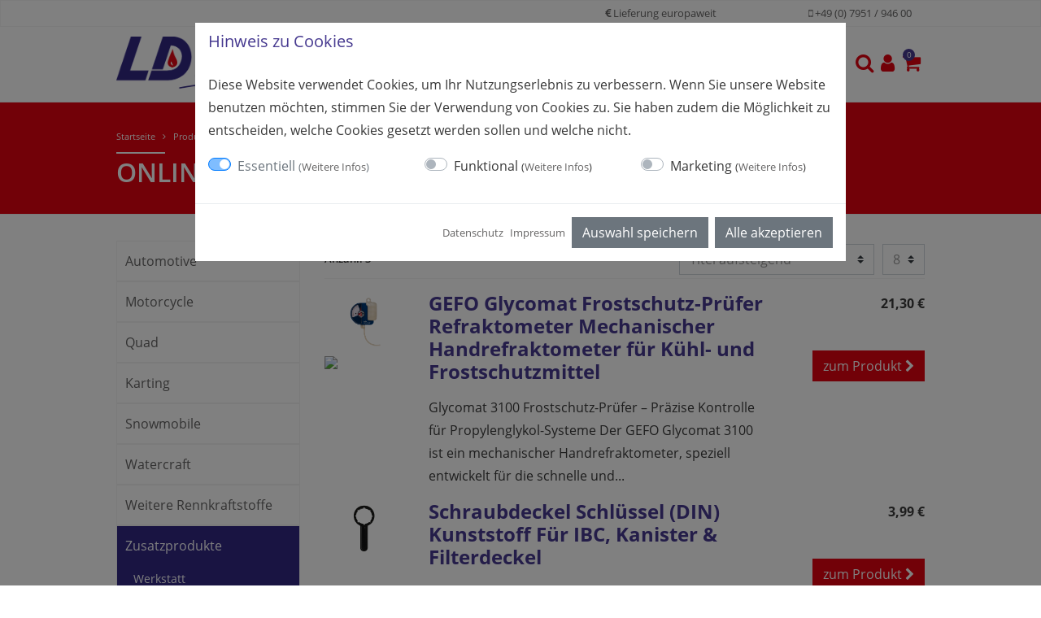

--- FILE ---
content_type: text/html; charset=utf-8
request_url: https://rennbenzin.de/Shop/?ordner=shop-54
body_size: 8773
content:
<!DOCTYPE html>
<html lang="de">
    <head>
        <title>LD Sportsline 2000 GmbH</title>
        <meta name="title" content="LD Sportsline 2000 GmbH" />
        <meta http-equiv="content-type" content="text/html; charset=utf-8" />
        <meta http-equiv="x-ua-compatible" content="IE=edge" />
        <meta name="viewport" content="width=device-width, initial-scale=1.0, maximum-scale=2.0" />
        <meta name="format-detection" content="telephone=no" />
        <meta name="author" content="Dimitri J. P. Franquinet" />
        <meta name="copyright" content="Dimitri J. P. Franquinet" />
        <meta name="keywords" content="" />
        <meta name="description" content="" />
        <meta name="date" content="2020-07-28T08:07:25+02:00" />
        <meta name="publisher" content="dickekreativ ( www.dickekreativ.de )" />
        <meta name="robots" content="index, follow" />
        <meta name="revisit-after" content="7 days" />
        <meta name="city" content="Crailsheim" />
        <meta name="country" content="Germany" />
        <meta name="color-scheme" content="light only">
        <meta name="geo.placename" content="Crailsheim, Werner-v.-Siemens-Str. 13, DE" />

        <meta name="DC.title" content="LD Sportsline 2000 GmbH" />
        <meta name="DC.description" content="" />
        <meta name="DC.publisher" content="dickekreativ ( www.dickekreativ.de )" />

        <meta property="og:title" content="LD Sportsline 2000 GmbH" />
        <meta property="og:type" content="website" />
        <meta property="og:site_name" content="LD Sportsline 2000 GmbH" />

        <!-- Favicons -->
        <link rel="apple-touch-icon" sizes="180x180" href="https://rennbenzin.de/tn-media/resources/icons/apple-touch-icon.png">
        <link rel="icon" type="image/png" sizes="32x32" href="https://rennbenzin.de/tn-media/resources/icons/favicon-32x32.png">
        <link rel="icon" type="image/png" sizes="16x16" href="https://rennbenzin.de/tn-media/resources/icons/favicon-16x16.png">
        <link rel="manifest" href="https://rennbenzin.de/tn-media/resources/icons/site.webmanifest">
        <link rel="mask-icon" href="https://rennbenzin.de/tn-media/resources/icons/safari-pinned-tab.svg" color="#5bbad5">
        <link rel="shortcut icon" href="https://rennbenzin.de/tn-media/resources/icons/favicon.ico">
        <meta name="msapplication-TileColor" content="#ffffff">
        <meta name="msapplication-config" content="https://rennbenzin.de/tn-media/resources/icons/browserconfig.xml">
        <meta name="theme-color" content="#473a90"/>
        <!--  Favicons END -->

        <link rel="stylesheet" href="https://rennbenzin.de/tn-core/extension/bootstrap/bootstrap.min.css">
        <link rel="stylesheet" type="text/css" href="https://rennbenzin.de/tn-core/extension/slider/slider-pro.min.css" />
        <link rel="stylesheet" type="text/css" href="https://rennbenzin.de/tn-template/frontend/tn-coretemplate.min.css?v=0.0.7" media="screen" />
        <link rel="stylesheet" type="text/css" href="https://rennbenzin.de/tn-template/frontend/tn-template.min.css?v=0.0.7" media="screen" />
        <link rel="stylesheet" type="text/css" href="https://rennbenzin.de/tn-core/extension/google/googlefonts.min.css" media="all" />
        <link rel="stylesheet" type="text/css" href="https://rennbenzin.de/tn-core/extension/swiper/swiper.min.css">

        <link rel="stylesheet" type="text/css" href="https://rennbenzin.de/tn-core/extension/jquery/jquery-ui.min.css">
        <link rel="stylesheet" type="text/css" href="https://rennbenzin.de/tn-core/extension/lightbox/magnific-popup.min.css" media="all">
        <link rel="stylesheet" type="text/css" href="https://rennbenzin.de/tn-core/extension/jquery/jquery.timepicker.min.css" media="all">
        <link rel="stylesheet" type="text/css" href="https://rennbenzin.de/tn-template/frontend/calendar/theme1.min.css" media="screen" />
        <link rel="stylesheet" type="text/css" href="https://rennbenzin.de/tn-core/extension/font-awesome/css/font-awesome.min.css"/>
        <link rel="stylesheet" type="text/css" href="https://rennbenzin.de/tn-template/frontend/mod.shop.css" media="all" />

        <link rel="stylesheet" type="text/css" href="https://rennbenzin.de/tn-template/frontend/tn-print.min.css" media="print" />
        <link rel="stylesheet" type="text/css" href="https://rennbenzin.de/tn-core/extension/dropzone/dropzone.css" media="all" />

        <script src="https://rennbenzin.de/tn-core/extension/tycoon/global.min.js"></script>
		<script src="https://rennbenzin.de/tn-core/extension/ajax/ajax.min.js"></script>

        <script src="https://rennbenzin.de/tn-core/extension/jquery/jquery.min.js"></script>
		<script src="https://rennbenzin.de/tn-core/extension/tycoon/jquery.tycoon.min.js"></script>
		<script src="https://rennbenzin.de/tn-core/extension/bootstrap/popper.min.js"></script>
		<script src="https://rennbenzin.de/tn-core/extension/jquery/jquery-ui.min.js"></script>
		<script src="https://rennbenzin.de/tn-core/extension/slider/jquery.sliderPro.min.js"></script>
    <script src="https://rennbenzin.de/tn-core/extension/swiper/swiper.min.js"></script>
    <script src="https://rennbenzin.de/tn-core/extension/jquery/jquery.pause.min.js"></script>
		<script src="https://rennbenzin.de/tn-core/extension/jquery/jquery.timepicker.min.js"></script>
		<script src="https://rennbenzin.de/tn-core/include/less-1.3.3.min.js"></script>
    <script src="https://rennbenzin.de/tn-core/extension/jquery/jquery.lazyload.min.js"></script>
    <script src="https://rennbenzin.de/tn-core/extension/dropzone/dropzone.js"></script>


        <script src="https://rennbenzin.de/tn-core/extension/calendar/caleandar.min.js"></script>

		<script src="https://rennbenzin.de/tn-core/extension/tycoon/functions.js"></script>
				<!-- Le HTML5 shim and media query for IE8 support -->
		<!--[if lt IE 9]>
		<script src="//html5shim.googlecode.com/svn/trunk/html5.js"></script>
		<script src="tn-core/extension/html5/respond.min.js"></script>
		<![endif]-->

		
																																																																																				<script src="https://rennbenzin.de/tn-template/frontend/inhalt.cookieinfo.min.js"></script>
					


        <script src="https://rennbenzin.de/tn-core/extension/tycoon/inhalt.slider.min.js"></script>
        <script src="https://rennbenzin.de/tn-core/extension/bootstrap/bootstrap.min.js"></script>
        <script src="https://rennbenzin.de/tn-core/extension/tycoon/tycoon_fe_scripts.min.js?v=0.0.7"></script>

		<script>
			jQuery(function ($) {
				$.datepicker.regional['de'] = {
					closeText: 'schließen',
					prevText: 'vor',
					nextText: 'nächste',
					currentText: 'Heute',
					monthNames: ['Januar','Februar','März','April','Mai','Juni','Juli','August','September','Oktober','November','Dezember'],
					monthNamesShort: ['Jan.','Feb.','März','April','Mai','Juni','Juli','Aug.','Sept.','Okt.','Nov.','Dez.'],
					dayNames: ['Sonntag','Montag','Dienstag','Mittwoch','Donnerstag','Freitag','Samstag'],
					dayNamesShort: ['So.','Mo.','Di.','Mi.','Do.','Fr.','Sa.'],
					dayNamesMin: ['S','M','D','M','D','F','S'],
					weekHeader: 'Sem.',
					dateFormat: 'dd.mm.yy',
					firstDay: 1,
					isRTL: false,
					showMonthAfterYear: false,
					yearSuffix: ''
				};
				$.datepicker.setDefaults($.datepicker.regional['de']);
				$('[data-toggle="tooltip"]').tooltip();
			});
		</script>
<script>
$(document).ready(function(){
    $('[data-toggle="popover"]').popover();
});

</script>
    </head>
    <body id="cms-body" class="page">

<div class="tooltip" id="dickeTooltip" style="margin-top:20px;margin-left:0px;">Tooltip</div>
<!-- Page AREA -->
<!-- Header AREA -->
<header id="header" class="header">
    <nav id="nav" class="navbar navbar-expand-xl navbar-light">
			<div id="inhalt-warenkorb">
<div id="inhalt_warenkorb" class="inhalt_shop_warenkorb pt-4 pb-4">
    <div class="container-fluid max-w">
        <div class="row">
            <div class="col-12 col-md-3 col-lg-3">
                <p class="lead">WARENKORB</p>
            </div>
            <div class="col-12 col-md-4 col-lg-5">
                <div id="inhalt-shop-warenkorb-inhalt">
                   <div id="no-article-small-cart" class="small text-center">Dein Warenkorb ist leider leer. </div>
                    <div class="productcart">
                    </div>
                </div>
            </div>
            <div class="col-12 col-md-5 col-lg-4 text-right">
                <div id="inhalt-shop-warenkorb">
                    <p><span class="bold" id="inhalt_shop_warenkorb_artikel">0</span> <span class="low">Artikel im Warenkorb<br/><span class="small">MwSt. &amp; Versandkosten</span></span></p>
                    <p><a class="small btn btn-primary btn-shop" href="https://rennbenzin.de/Shop/?ordner=shop.warenkorb"><i class="fa fa-shopping-cart" aria-hidden="true"></i> Alle Artikel im Warenkorb anzeigen</a></p>
                    <div class="row">

                        <div class="ml-auto col-2">
                                                    </div>
                        <div class="col-2">
                            <div id="inhalt-shop-warenkorb-profil" class="small btn btn-primary btn-shop tycoon_link_objekt" data-link-href="https://rennbenzin.de/Shop/?ordner=shop.kunde">
                                <i class="fa fa-user"></i>
                            </div>
                        </div>
                    </div>
                </div>
            </div>
        </div>
    </div>
<script type="text/javascript">
  $(document).ready(function () {
	shop_aktualisiere_warenkorb();
  });

  function shop_aktualisiere_warenkorb(status) {
	$.ajax({
	  url: "https://rennbenzin.de/tn-core/extension/ajax/shop.php?index=1&lng=de&menuid=2&seitenid=18",
	  data: {action: 'aktualisierewarenkorb'},
	  datatype: "json",
	  type: "POST",
	  beforeSend: function () {
		//$('.inhalt_shop_warenkorb').stop(true, true).fadeOut('fast');
	  },
	  statusCode: {
		404: function () {
		  alert("Aktion fehlgeschlagen.");
		}
	  },
	  success: function (data) {
		var response = $.parseJSON(data);
		if (response.error)
		{
		  alert(response.error);
		} else if (response.ok)
		{
		  var preis = response.gesamtpreis.toFixed(2).replace(/\./, ',');
		  if (response.artikel > 0) {

			var _artikel = '<div class="row">';
			$.each(response.inhalt, function (index, artikel) {
			  artikel.name;
			  _artikel += '<div class="col-12 inhalt-shop-warenkorb-inhalt-artikel"><div class="row">'
                      + '<div class="col-2 col-sm-2 col-md-2 col-lg-1 no-break small"><p>' + artikel.menge + ' <span class="small">×</span></p></div>'
					  + '<div class="col-7 col-sm-6 col-md-6 col-lg-8 no-p small"><p><a href="https://rennbenzin.de/Shop/?ordner=shop.artikel-' + artikel.kategorie + '-' + artikel.id + '">' + artikel.name + '</a></p></div>'
                      + '<div class="col-3 col-lg-3 text-right small"><p>' + artikel.preis.toFixed(2).replace(/\./, ',') + ' €</p></div>'
                + '</div></div>';
			});
			_artikel += '<div class="col-12">'
					+ '<p class="bold">Gesamtzwischensumme: <span class="bold">' + preis + ' €</span></p>'
                    + '</div>';
					+ '</div>';
			$('#inhalt-shop-warenkorb-inhalt .productcart').append(_artikel);
              $("#no-article-small-cart").remove();

		  }
		  $('#inhalt_shop_warenkorb_artikel').html(response.artikel);

		  //$('.inhalt_shop_warenkorb').stop(true, true).fadeIn('fast');
		  if (status != null) {
			$('#mod_shop_warenkorb_status').text(status);
			$('#mod_shop_warenkorb_status').fadeIn('slow');
			window.setTimeout(function () {
			  $('#mod_shop_warenkorb_status').fadeOut('slow');
			}, 5000);
		  }
		}
	  }
	});
  }
</script>
</div>
</div>
			<div id="suche" class="suche">
<div class="container-search">
<div class="container-fluid max-w">
  <div class="row">
  <div class="col-10 text-left">
    <h2 class="overlay-title">Seite durchsuchen</h2>
  </div>
  <div class="col-2 text-right">
    <i class="fa fa-times" aria-hidden="true"></i>
  </div>
  </div>
  <form action="https://rennbenzin.de/index.php?index=1&amp;lng=de&amp;menuid=2&amp;path=suche" method="get" id="search-form" class="search">
    <fieldset>
        <input type="hidden" name="index" value="1" />
        <input type="hidden" name="lng" value="de" />
        <input type="hidden" name="menuid" value="2" />
        <input type="hidden" name="path" value="suche" />
        <div class="form-group-search">
            <label for="sucheingabe" id="searchlabel">Suche</label>
            <input type="text" class="form-control search_field" name="s" id="sucheingabe" data-input-value="Suche" />
            <button type="submit" id="SearchButton"><i class="fa fa-search"></i></button>
          </div>
          <!--<a class="dropdown-item" href="#" id="search-site" onclick="$('#search-form').submit();return false;">Seite durchsuchen</a>-->
          <a class="dropdown-item" href="#" id="search-shop" onclick="$('input[name=path]').attr('name', 'ordner').val('shop.suche');$('input[name=menuid]').val('2');$('#search-form').submit();return false;">Shop durchsuchen</a>

    </fieldset>
</form>
</div>
</div>
<script type="text/javascript">
  $('input[name=s]').keypress(function (e) {
	if (e.which == 13) {
	  $('#search-shop').click();
	  return false;
	}
  });
</script>
</div>
			<div class="container-fluid container-topmenue no-p">
							<div class="container-fluid max-w">
									<div class="row">
											<div class="col-12 col-md-8 col-lg-9 col-xl-6 ml-auto text-right small">
												<div class="top-info">
<div class="btgrid">
  <div class="container-fluid">
    <div class="row row-1">
      <div class="col col-12 col-sm-12 col-md-6 col-lg-6 col-xl-6">
        <div class="content">
          <p class="no-m"><a class="btn-lieferung" href="https://rennbenzin.de/index.php?menuid=2&amp;seitenid=18"><i class="fa fa-euro"></i> Lieferung europaweit</a>
          </p>
          <div class="lieferung-info">
            <p><img alt="" class="img-fluid" src="https://rennbenzin.de/tn-media/resources/Layout/ldmap.jpg" />
            </p>
            <h5>Wir liefern innerhalb Europa
            </h5>
            <p><a href="https://rennbenzin.de/Versandkosten/">Frachtkosten&nbsp;<i class="fa fa-angle-right"></i></a>
            </p>
          </div>
        </div>
      </div>
      <div class="col col-12 col-sm-12 col-md-6 col-lg-6 col-xl-6">
        <div class="content">
          <p class="no-m"><i class="fa fa-mobile-phone"></i> <a href="tel:0049795194600">+49 (0) 7951 / 946 00</a>
          </p>
        </div>
      </div>
    </div>
  </div>
</div>
</div>
											</div>
									</div>
							</div>
			</div>
        <div class="container-fluid max-w container-navigation">
            <div class="navbar-brand">
<p><a href="https://rennbenzin.de/Startseite/"><img alt="" class="img-fluid img-logo" src="https://rennbenzin.de/tn-media/resources/logo/ld_logo.png" /></a>
</p>
</div>
            <button type="button" id="navbutton" class="navbar-toggler collapsed" data-toggle="collapse" data-target="#navbar" aria-expanded="false" aria-controls="navbar" role="button" aria-label="navbutton">
                <span class="icon-bar top-bar"></span>
                <span class="icon-bar middle-bar"></span>
                <span class="icon-bar bottom-bar"></span>
            </button>
            <div id="navbar" class="collapse width navbar-collapse" role="navigation">
                <ul class="navbar-nav mx-auto">
  <li class="nav-item hauptmenue_1 menue erste aktiv"><a id="link_2" class="nav-link link_2" role="button" aria-haspopup="true" aria-expanded="false" class="aktiv" href="https://rennbenzin.de/Shop/">Produkte</a></li>
  <li class="nav-item dropdown hauptmenue_2 menue"><a id="link_3" class="nav-link link_3" role="button" aria-haspopup="true" aria-expanded="false" href="https://rennbenzin.de/Produkte/">Produktinformation</a></li>
  <li class="nav-item dropdown hauptmenue_3 menue"><a id="link_4" class="nav-link link_4" role="button" aria-haspopup="true" aria-expanded="false" href="https://rennbenzin.de/Unternehmen/">Über uns</a></li>
  <li class="nav-item dropdown hauptmenue_4 menue"><a id="link_5" class="nav-link link_5" role="button" aria-haspopup="true" aria-expanded="false" href="https://rennbenzin.de/Kraftstoffinfos/">Kraftstoffinfos</a></li>
</ul>
                <div class="container-quicklinks row ml-auto align-items-center no-p no-m">
								<div class="mx-auto suche-icon">
<div id="inhalt-search-icon" class="small">
    <i class="fa fa-search" aria-hidden="true"></i>
</div>
</div>
                    <div class="mx-auto shop-login">

    <div id="inhalt-shop-login-profil" class="small">
        <i class="fa fa-user"></i>
    </div>
</div>
                    <div class="mx-auto warenkorb-icon">
<p><i class="fa fa-shopping-cart"></i>
</p>
<span id="inhalt_shop_warenkorb_artikel_anzahl">0</span>
<script type="text/javascript">
  $(document).ready(function () {
	shop_aktualisiere_warenkorb_anzahl();
  });

  function shop_aktualisiere_warenkorb_anzahl(status) {
	$.ajax({
	  url: "https://rennbenzin.de/tn-core/extension/ajax/shop.php?index=1&lng=de&menuid=2&seitenid=18",
	  data: {action: 'aktualisierewarenkorb'},
	  datatype: "json",
	  type: "POST",
	  beforeSend: function () {
	  },
	  statusCode: {
		404: function () {
		  alert("Aktion fehlgeschlagen.");
		}
	  },
	  success: function (data) {
		var response = $.parseJSON(data);
		if (response.error)
		{
		  alert(response.error);
		} else if (response.ok)
		{
		  $('#inhalt_shop_warenkorb_artikel_anzahl').html(response.artikel);
		}
	  }
	});
  }
</script>
</div>
										<div id="inhalt-shop-control">
<div id="inhalt-shop-login" class="pt-4 pb-4">
    <div class="container-fluid">
        <div class="row">
            
            <div class="col-12"><p><a class="btn btn-primary btn-sm btn-block tycoon_link_objekt" data-link-href="https://rennbenzin.de/Shop/?ordner=shop.kunde">Anmelden <i class="fa fa-sign-in" aria-hidden="true"></i></a></p></div>
            <div class="col-12 small">Neukunde? <a style="text-decoration:underline;" href="https://rennbenzin.de/Shop/?ordner=shop.registrierung">Jetzt registrieren</a></div>


                        </div>
    </div>
</div>
</div>
                </div>
            </div>
        </div>
    </nav>
		<div class="banner">
<script>
$(document).ready(function(){
//========================= show arrows or not
$('.sp-arrows').css('display','none');
var count=$('.sp-slide').length;
if(count>1){
$('.sp-arrows').css('display','block');
}




function banner_sizer(){

if($(window).width() > 0){
var hoehe_responsive =   0;
$('.sp-slide').css('height',hoehe_responsive);
$('.sp-mask').css('height',hoehe_responsive);
$('.sp-image-container').css('height',hoehe_responsive);
$('.sp-image').css('height',hoehe_responsive);
$('.sp-image').css('margin-top',0);
}

if($(window).width() > 576){
var hoehe_responsive =   0;
$('.sp-slide').css('height',hoehe_responsive);
$('.sp-mask').css('height',hoehe_responsive);
$('.sp-image-container').css('height',hoehe_responsive);
$('.sp-image').css('height',hoehe_responsive);
$('.sp-image').css('margin-top',0);
}

if($(window).width() > 768){
var hoehe_responsive =   0;
$('.sp-slide').css('height',hoehe_responsive);
$('.sp-mask').css('height',hoehe_responsive);
$('.sp-image-container').css('height',hoehe_responsive);
$('.sp-image').css('height',hoehe_responsive);
$('.sp-image').css('margin-top',0);
}

if($(window).width() > 992){
var hoehe_responsive =   0;
$('.sp-slide').css('height',hoehe_responsive);
$('.sp-mask').css('height',hoehe_responsive);
$('.sp-image-container').css('height',hoehe_responsive);
$('.sp-image').css('height',hoehe_responsive);
$('.sp-image').css('margin-top',0);

}

if($(window).width() > 1200){
var hoehe_responsive = 0;
$('.sp-slide').css('height',hoehe_responsive);
$('.sp-mask').css('height',hoehe_responsive);
$('.sp-image-container').css('height',hoehe_responsive);
$('.sp-image').css('height',hoehe_responsive);
$('.sp-image').css('margin-top',0);

}

}

banner_sizer();


$(window).resize(function(){
  setTimeout(function(){

  banner_sizer();

}, 200);

});


// =========================================
});
</script>
</div>
</header>
<!-- Header AREA END -->
<!-- Breadcrumbs AREA -->
<section class="breadcrumbs section_shop"><div class="container-fluid untertitel"><div class="row"><div class="container-fluid max-w"><div class="row">  <div class="col-12 aktive_struktur">
            <a href="https://rennbenzin.de/">Startseite</a> &nbsp; <i class="fa fa-angle-right" aria-hidden="true"></i> &nbsp; <a class="aktiv" href="https://rennbenzin.de/Shop/">Produkte</a>
</div>
<div class="col-12"><h1>Shop</h1></div></div></div></div></div></section><!-- Breadcrumbs AREA END -->
<!-- Main AREA -->
<main class="main_shop">
			<div class="mod_shop_kopfleiste_box mod_shop_kopfleiste_breadcrumb">
<div class="container container-shop">
  <div class="row">
  <div class="col-12 aktive_struktur">
    <a href="https://rennbenzin.de/">Startseite</a> &nbsp; <i class="fa fa-angle-right" aria-hidden="true"></i> &nbsp; <a href="https://rennbenzin.de/Shop/?ordner=">Produkte</a> &nbsp; <i class="fa fa-angle-right" aria-hidden="true"></i> &nbsp; <a class="aktiv" href="https://rennbenzin.de/Shop/?ordner=shop.artikel-18">Zusatzprodukte</a> &nbsp; <i class="fa fa-angle-right" aria-hidden="true"></i> &nbsp; <a class="aktiv" href="https://rennbenzin.de/Shop/?ordner=shop.artikel-54">Werkstatt</a>  </div>
  <div class="col-12">
<div class="mod_titel">
<h1>Online-Shop</h1>
</div>
</div>
</div>
</div>
</div>
			<script type="text/javascript">
				$(document).ready(function () {
					$('.mod_shop_kopfleiste_box').height($('.mod_shop_kopfleiste').outerHeight(true));
				});
			</script>
						<!--
			<script type="text/javascript">
				$(document).ready(function() {
				var mod_shop_kopfleiste_kategorien_box_width = $('.mod_shop_kopfleiste_kategorien_box').width();
				var mod_shop_kopfleiste_kategorien = $('.mod_shop_kopfleiste_kategorien_box .mod_shop_kategorie_ebene_1 li').length;
				mod_shop_kopfleiste_kategorien_box_width -= 8 * (mod_shop_kopfleiste_kategorien - 1);
				$('.mod_shop_kopfleiste_kategorien_box .mod_shop_kategorie_ebene_1 li').width(mod_shop_kopfleiste_kategorien_box_width / mod_shop_kopfleiste_kategorien);

				var mod_shop_kopfleiste_kategorien_link_padding = parseFloat($('.mod_shop_kopfleiste_kategorien_box .mod_shop_kategorie_ebene_1 li a').css('padding-top'));
				var _height = 0;

				$('.mod_shop_kopfleiste_kategorien_box .mod_shop_kategorie_ebene_1 li a').each(function(index) {
				var _height2 = $(this).outerHeight();
				if (_height < _height2)
				_height = _height2;
				});

				$('.mod_shop_kopfleiste_kategorien_box .mod_shop_kategorie_ebene_1 li a').each(function(index) {
				var _height2 = $(this).outerHeight();
				if (_height2 < _height)
				$(this).css('padding', ((_height - _height2) / 2) + mod_shop_kopfleiste_kategorien_link_padding + 'px 0');
				});
				});
			</script>
			-->
			<div class="container container-shop">
<div class="row">
<div class="col-12 col-sm-3 mod_shop_kategorien">
  <h3>Kategorien</h3>
<ul class="mod_shop_kategorie_ebene">
  <li class="mod_shop_kategorie"><a class="mod_shop_kategorie_link" href="https://rennbenzin.de/Shop/?ordner=shop-1#show-products">Automotive</a></li>
  <li class="mod_shop_kategorie"><a class="mod_shop_kategorie_link" href="https://rennbenzin.de/Shop/?ordner=shop-7#show-products">Motorcycle</a></li>
  <li class="mod_shop_kategorie"><a class="mod_shop_kategorie_link" href="https://rennbenzin.de/Shop/?ordner=shop-11#show-products">Quad</a></li>
  <li class="mod_shop_kategorie"><a class="mod_shop_kategorie_link" href="https://rennbenzin.de/Shop/?ordner=shop-12#show-products">Karting</a></li>
  <li class="mod_shop_kategorie"><a class="mod_shop_kategorie_link" href="https://rennbenzin.de/Shop/?ordner=shop-13#show-products">Snowmobile</a></li>
  <li class="mod_shop_kategorie"><a class="mod_shop_kategorie_link" href="https://rennbenzin.de/Shop/?ordner=shop-14#show-products">Watercraft</a></li>
  <li class="mod_shop_kategorie"><a class="mod_shop_kategorie_link" href="https://rennbenzin.de/Shop/?ordner=shop-17#show-products">Weitere Rennkraftstoffe </a></li>
  <li class="mod_shop_kategorie aktiv"><a class="mod_shop_kategorie_link aktiv" href="https://rennbenzin.de/Shop/?ordner=shop-18#show-products">Zusatzprodukte</a><ul class="mod_shop_kategorie_ebene">
  <li class="mod_shop_kategorie aktiv"><a class="mod_shop_kategorie_link aktiv" href="https://rennbenzin.de/Shop/?ordner=shop-54#show-products">Werkstatt</a></li>
  <li class="mod_shop_kategorie"><a class="mod_shop_kategorie_link" href="https://rennbenzin.de/Shop/?ordner=shop-60#show-products">Additive</a></li>
  <li class="mod_shop_kategorie"><a class="mod_shop_kategorie_link" href="https://rennbenzin.de/Shop/?ordner=shop-61#show-products">weitere Zusätze</a></li>
</ul>
</li>
  <li class="mod_shop_kategorie"><a class="mod_shop_kategorie_link" href="https://rennbenzin.de/Shop/?ordner=shop-19#show-products">Schmierstoffe</a></li>
  <li class="mod_shop_kategorie"><a class="mod_shop_kategorie_link" href="https://rennbenzin.de/Shop/?ordner=shop-51#show-products">RENNDIESEL</a></li>
  <li class="mod_shop_kategorie"><a class="mod_shop_kategorie_link" href="https://rennbenzin.de/Shop/?ordner=shop-70#show-products">DutchBone</a></li>
  <li class="mod_shop_kategorie"><a class="mod_shop_kategorie_link" href="https://rennbenzin.de/Shop/?ordner=shop-53#show-products">Kanister</a></li>
</ul>
</div>
<div class="col-12 col-sm-9 mod_shop_artikel_list" id="show-products">
  <div class="mod_shop_artikel_galerie_ansicht">    <form action="https://rennbenzin.de/Shop/?ordner=shop-54" method="post" id="mod_shop_ansicht_form">

          <div class="form-row justify-content-end">
          <div class="col-md-2 mr-auto">
          <span class="bold small" style="line-height:3.5;">Anzahl: 3</span>
          </div>
          <div class="col-md-4">
          <select class="form-control custom-select my-1 mr-sm-2" name="order" onchange="$('#mod_shop_ansicht_form').submit()">
array(3) {
  [0]=>
  object(SimpleXMLElement)#71 (2) {
    ["@attributes"]=>
    array(1) {
      ["value"]=>
      string(15) "t1.position.asc"
    }
    [0]=>
    string(8) "Position"
  }
  [1]=>
  object(SimpleXMLElement)#70 (2) {
    ["@attributes"]=>
    array(1) {
      ["value"]=>
      string(11) "t2.name.asc"
    }
    [0]=>
    string(17) "Titel aufsteigend"
  }
  [2]=>
  object(SimpleXMLElement)#67 (2) {
    ["@attributes"]=>
    array(1) {
      ["value"]=>
      string(12) "t2.name.desc"
    }
    [0]=>
    string(16) "Titel absteigend"
  }
}
  <option value="t1.position.asc">Position</option>
  <option value="t2.name.asc" selected="selected">Titel aufsteigend</option>
  <option value="t2.name.desc">Titel absteigend</option>
</select></div>
            <div class="col-md-1">
                <div class="row">
                <div class="col"><select class="form-control custom-select my-1 mr-sm-2" name="itemcount" onchange="$('#mod_shop_ansicht_form').submit()">
array(4) {
  [0]=>
  object(SimpleXMLElement)#69 (2) {
    ["@attributes"]=>
    array(1) {
      ["value"]=>
      string(1) "8"
    }
    [0]=>
    string(1) "8"
  }
  [1]=>
  object(SimpleXMLElement)#68 (2) {
    ["@attributes"]=>
    array(1) {
      ["value"]=>
      string(2) "16"
    }
    [0]=>
    string(2) "16"
  }
  [2]=>
  object(SimpleXMLElement)#72 (2) {
    ["@attributes"]=>
    array(1) {
      ["value"]=>
      string(2) "32"
    }
    [0]=>
    string(2) "32"
  }
  [3]=>
  object(SimpleXMLElement)#73 (2) {
    ["@attributes"]=>
    array(1) {
      ["value"]=>
      string(2) "62"
    }
    [0]=>
    string(2) "64"
  }
}
  <option value="8">8</option>
  <option value="16">16</option>
  <option value="32">32</option>
  <option value="62">64</option>
</select></div></div></div></div>    </form>
  </div>  <div class="row">
    <div class="col-12">
    <div class="row">
      <div class="col-12 col-sm-2 col-md-2 mod_shop_artikel_list_bild"><a href="https://rennbenzin.de/Shop/?ordner=shop.artikel-54-705"><img class="img-fluid" src="https://rennbenzin.de/tn-media/shop/artikel/thumb/705_0.png" alt="" /></a><div class="mod_shop_artikel_galerie_bild_bestseller"><img src="_img/1/shop_best-seller.png" /></div></div>
      <div class="col-12 col-sm-6 col-md-7 mod_shop_artikel_list_titel">
                  <h4><strong>GEFO Glycomat Frostschutz-Prüfer Refraktometer Mechanischer Handrefraktometer für Kühl- und Frostschutzmittel</strong></h4>
      <p>
Glycomat 3100 Frostschutz-Prüfer – Präzise Kontrolle für Propylenglykol-Systeme
Der GEFO Glycomat 3100 ist ein mechanischer Handrefraktometer, speziell entwickelt für die schnelle und...</p>
      </div>      <div class="col-12 col-sm-4 col-md-3 mod_shop_artikel_list_preis text-right"><p><strong>      <span>21,30 €</span></strong></p><br />
      <div class="mod_shop_artikel_list_detail"><a class="btn btn-primary" href="https://rennbenzin.de/Shop/?ordner=shop.artikel-54-705">zum Produkt&nbsp;<i class="fa fa-chevron-right"></i></a></div>
    </div>
    </div>
    </div>
    <div class="col-12">
    <div class="row">
      <div class="col-12 col-sm-2 col-md-2 mod_shop_artikel_list_bild"><a href="https://rennbenzin.de/Shop/?ordner=shop.artikel-54-736"><img class="img-fluid" src="https://rennbenzin.de/tn-media/shop/artikel/thumb/736_0.png" alt="" /></a></div>
      <div class="col-12 col-sm-6 col-md-7 mod_shop_artikel_list_titel">
                  <h4><strong>Schraubdeckel Schlüssel (DIN) Kunststoff  Für IBC, Kanister &amp; Filterdeckel</strong></h4>
      <p>
Universal-Kunststoffschlüssel – Für IBC-Container, Kanister und Filterdeckel
Der robuste Kunststoffschlüssel eignet sich ideal zum Öffnen und Schließen verschiedenster Schraubverschlüsse...</p>
      </div>      <div class="col-12 col-sm-4 col-md-3 mod_shop_artikel_list_preis text-right"><p><strong>      <span>3,99 €</span></strong></p><br />
      <div class="mod_shop_artikel_list_detail"><a class="btn btn-primary" href="https://rennbenzin.de/Shop/?ordner=shop.artikel-54-736">zum Produkt&nbsp;<i class="fa fa-chevron-right"></i></a></div>
    </div>
    </div>
    </div>
    <div class="col-12">
    <div class="row">
      <div class="col-12 col-sm-2 col-md-2 mod_shop_artikel_list_bild"><a href="https://rennbenzin.de/Shop/?ordner=shop.artikel-54-735"><img class="img-fluid" src="https://rennbenzin.de/tn-media/shop/artikel/thumb/735_0.png" alt="" /></a></div>
      <div class="col-12 col-sm-6 col-md-7 mod_shop_artikel_list_titel">
                  <h4><strong>The Pump – Portable Transfer Pump  Vintage Kraftstoffpumpe von KP Industries</strong></h4>
      <p>The Pump – Handpumpe aus den USA - bewährt und praktisch
 
Falschen Sprit getankt? Oder noch Reste im Tank, die wegmüssen? Mit „The Pump“ kannst du schnell und sauber Benzin, Öl,...</p>
      </div>      <div class="col-12 col-sm-4 col-md-3 mod_shop_artikel_list_preis text-right"><p><strong>      <span>18,00 €</span></strong></p><br />
      <div class="mod_shop_artikel_list_detail"><a class="btn btn-primary" href="https://rennbenzin.de/Shop/?ordner=shop.artikel-54-735">zum Produkt&nbsp;<i class="fa fa-chevron-right"></i></a></div>
    </div>
    </div>
    </div>
  </div>
</div>
<!-- Inhaltsmodule -->
<!-- Inhaltsmodule END -->
</main>
<!-- Main AREA END -->
<!-- Footer AREA -->
<footer id="footer" class="mt-auto ">

  <div class="container-fluid max-w">
	<div class="row">

	  <div class="col-12 col-sm-6 col-md-12 col-lg-3 col-xl-4 col-copy mr-auto">
		<a href="http://rennbenzin.de/">© 2026 <span>LD Sportsline 2000 GmbH</span>
</a>
	  </div>

      <div class="col-12 col-sm-6 col-md-6 col-lg-4 col-xl-4 mr-auto">
		<div class="small"><div class="footer-kontakt">
<div class="row">
<div class="col-12">
<div class="inhalt_kontakt" id="inhalt_kontakt_23">
    <address><span class="lead firma">LD Sportsline 2000 GmbH</span><br><span class="strasse">Werner-v.-Siemens-Str. 13</span><br><span class="plz_ort"><span class="plz">74564</span> <span class="ort">Crailsheim</span></span><br></address><address><span class="telefon_container"><i class="fa fa-fw fa-phone"></i><span class="telefon"><a href="tel:+49 (0)7951 / 946 00">+49 (0)7951 / 946 00</a></span></span><br><span class="fax_container"><i class="fa fa-fw fa-fax"></i><span class="fax">+49 (0)7951 / 946 0-60</span></span><br><span class="email_container"><i class="fa fa-fw fa-envelope-o"></i><span class="mail"><a href="http://rennbenzin.de/index.php?index=1&amp;lng=de&amp;menuid=6"><span class="tycoon_ersetze_adresse" data-value="vasb{ng}eraaoramva.qr">...</span></a></span></span><br></address></div>
</div>
</div></div>
</div>
	  </div>

	  <div class="col-12 col-sm-6 col-md-3 col-lg-2 col-xl-2">
		<div class="footer-menue-title footer-menue-01">
<h5>Informationen</h5>
</div>
		<div class="menue small" role="navigation">
		          <a href="https://rennbenzin.de/Unternehmen/">Über uns</a><br/><a href="https://rennbenzin.de/Kraftstoffinfos/">Kraftstoffinfos</a>
		</div>
	  </div>

	  <div class="col-12 col-sm-6 col-md-3 col-lg-2 col-xl-2">
		<div class="footer-menue-title footer-menue-02">
<h5>Kundenservice</h5>
</div>
		<div class="menue small" role="navigation">
		          <a href="https://rennbenzin.de/Kontakt/">Kontakt</a><br/><a href="https://rennbenzin.de/Datenschutz/">Datenschutz</a><br/><a href="https://rennbenzin.de/Impressum/">Impressum</a><br/><a href="https://rennbenzin.de/AGB/">AGB</a><br/><a href="https://rennbenzin.de/Versandkosten/">Versandkosten</a><br/><a href="https://rennbenzin.de/cookies/" data-toggle="TycoonCookieInfo">Cookies</a>
		</div>
	  </div>

	</div>
  </div>

</footer>
<!-- Footer AREA END -->
<!-- Page AREA END -->
<script>
  // <![CDATA[
  function tycoon_index_1_js() {

  }
  $(document).ready(function () {
	window.setTimeout("tycoon_index_1_js()", 100);
  });
  $(window).resize(function () {
	window.setTimeout("tycoon_index_1_js()", 100);
  });

  // ]]>
</script>
<script>
  $(document).ready(function () {
	$('body').append('<div id="toTop" class="btn btn-info btn-top"><i class="fa fa-chevron-up" aria-hidden="true"></i></div>');
	$(window).scroll(function () {
	  if ($(this).scrollTop() != 0) {
		$('#toTop').fadeIn();
	  } else {
		$('#toTop').fadeOut();
	  }
	});
	$('#toTop').click(function () {
	  $("html, body").animate({scrollTop: 0}, 600);
	  return false;
	});
  });
</script>
<div id="cookie-notice">
<div class="modal" tabindex="-1" role="dialog">
  <div class="modal-dialog modal-lg" role="document">
	<div class="modal-content">
	  <div class="modal-header">
		<h5 class="modal-title">Hinweis zu Cookies</h5>
	  </div>
	  <div class="modal-body">
		<div class="row">
		  <div class="col">
			<p>Diese Website verwendet Cookies, um Ihr Nutzungserlebnis zu verbessern. Wenn Sie unsere Website benutzen möchten, stimmen Sie der Verwendung von Cookies zu. Sie haben zudem die Möglichkeit zu entscheiden, welche Cookies gesetzt werden sollen und welche nicht.</p>
		  </div>
		</div>
		<div class="row mb-3">
		  			 
			  <div class="col">
				<div class="custom-control custom-switch">
				  <input type="checkbox" class="custom-control-input" name="tn_cookieinfo[0]" data-gruppe="0" id="tn-cookie-switch-0" value="1" disabled="true" checked="true"/>
				  <label class="custom-control-label" for="tn-cookie-switch-0">Essentiell <small>(<a data-toggle="collapse" href="#cookieInfoCollapse0" role="button" aria-expanded="false" aria-controls="cookieInfoCollapse0">Weitere Infos</a>)</small></label>
				</div>
			  </div>
					  			 
			  <div class="col">
				<div class="custom-control custom-switch">
				  <input type="checkbox" class="custom-control-input" name="tn_cookieinfo[1]" data-gruppe="1" id="tn-cookie-switch-1" value="1"/>
				  <label class="custom-control-label" for="tn-cookie-switch-1">Funktional <small>(<a data-toggle="collapse" href="#cookieInfoCollapse1" role="button" aria-expanded="false" aria-controls="cookieInfoCollapse1">Weitere Infos</a>)</small></label>
				</div>
			  </div>
					  			 
			  <div class="col">
				<div class="custom-control custom-switch">
				  <input type="checkbox" class="custom-control-input" name="tn_cookieinfo[2]" data-gruppe="2" id="tn-cookie-switch-2" value="1"/>
				  <label class="custom-control-label" for="tn-cookie-switch-2">Marketing <small>(<a data-toggle="collapse" href="#cookieInfoCollapse2" role="button" aria-expanded="false" aria-controls="cookieInfoCollapse2">Weitere Infos</a>)</small></label>
				</div>
			  </div>
					  
		</div>
				   
			<div class="row collapse" id="cookieInfoCollapse0">
				<div class="col-12">
				  <hr />
				  <h5>Essentiell</h5>
				</div>
			  				<div class="col-12">
				  <p class="bold">Sitzungs-Cookie</p>
				</div>
				<div class="col-12">
				  <p></p>
				</div>
			  
			</div>
		  				   
			<div class="row collapse" id="cookieInfoCollapse1">
				<div class="col-12">
				  <hr />
				  <h5>Funktional</h5>
				</div>
			  				<div class="col-12">
				  <p class="bold">Google Maps</p>
				</div>
				<div class="col-12">
				  <p>Mit diesem Cookie stimmen Sie zu, dass Google Maps geladen werden darf.</p>
				</div>
			  
			</div>
		  				   
			<div class="row collapse" id="cookieInfoCollapse2">
				<div class="col-12">
				  <hr />
				  <h5>Marketing</h5>
				</div>
			  				<div class="col-12">
				  <p class="bold">Matomo</p>
				</div>
				<div class="col-12">
				  <p>Cookies zur Auswertung von Seitenaufrufen etc.</p>
				</div>
			  
			</div>
		  		
	  </div>
	  <div class="modal-footer">
			<a class="small" href="https://rennbenzin.de/index.php?index=1&amp;lng=de&amp;menuid=7">Datenschutz</a>
			<a class="small" href="https://rennbenzin.de/index.php?index=1&amp;lng=de&amp;menuid=8">Impressum</a>
			<a class="btn btn-secondary" id="cookieInfoBtnLink" href="#">Auswahl speichern</a>
			<a class="btn btn-secondary" id="cookieInfoBtnPrimary" href="#">Alle akzeptieren</a>
	  </div>
	</div>
  </div>
</div>

<script type="text/javascript">
  $(document).ready(function () {
	$('#cookie-notice .modal').modal({
	  show: false,
	  keyboard: false,
	  backdrop: 'static'
	});
	$('#cookie-notice #cookieInfoBtnPrimary').on('click', function () {
	  objTycoonCookieInfo.acceptAll();
	  return false;
	});
	$('#cookie-notice #cookieInfoBtnLink').on('click', function () {
	  objTycoonCookieInfo.saveSelection();
	  return false;
	});
  	$('#cookie-notice .modal').modal('show');
  	var options = {};
  		options[0] = new Array();
	  			  
	  		options[1] = new Array();
	  			options[1][0] = 'googlemaps';
			  
	  		options[2] = new Array();
	  			options[2][0] = 'matomo';
			  
	  
	var objTycoonCookieInfo = new TycoonCookieInfo(options);
	$('[data-toggle="TycoonCookieInfo"]').each(function () {
	  $(this).bind('click', function () {
		objTycoonCookieInfo.show();
		return false;
	  });
	});
  });
</script>

</div>
<!-- Inhalt "popup" ist deaktiviert. -->
<script src="https://rennbenzin.de/tn-core/extension/tycoon/tycoon_nav_scroll.min.js?v=0.0.7"></script>
<script src="https://rennbenzin.de/tn-core/extension/lightbox/magnific-popup.js"></script>

<script>
function initMagnificPopup(){
$('.portfolio-box').magnificPopup({
  type: 'image',
          gallery: {
          enabled:true,
              preload: [1,3],
              navigateByImgClick: true
        },
        image: {
          titleSrc: function(item) {
            return item.el.find('p').text();
          },
          tError: '<a href="%url%">The image #%curr%</a> could not be loaded.'
        }
});
}
$(function(){
    initMagnificPopup();
});
</script>

</body>
</html>


--- FILE ---
content_type: text/css
request_url: https://rennbenzin.de/tn-template/frontend/tn-coretemplate.min.css?v=0.0.7
body_size: 8966
content:
html{overflow-y:auto;overflow-x:hidden;position:relative}html,body{width:100%;min-height:100%;overflow-y:auto;overflow-x:hidden}body{font-family:'Open Sans',Arial,Helvetica,sans-serif;color:#646363;background-color:#fff;font-weight:400}h1,h2,h3,h4,h5,h6{color:#0e4194;background-color:transparent;margin-bottom:1rem}table,td,th,dt,dd,hr{color:#646363;background-color:transparent}hr{border-color:#f5f5f5;color:#f5f5f5;background-color:#f5f5f5}a{color:#646363;background-color:transparent;-webkit-transition:all 400ms ease-in-out;-moz-transition:all 400ms ease-in-out;-ms-transition:all 400ms ease-in-out;-o-transition:all 400ms ease-in-out;transition:all 400ms ease-in-out}a:hover{text-decoration:none}*:focus{outline:none!important;box-shadow:0!importrant;-webkit-tap-highlight-color:rgba(0,0,0,0)!important}p{position:relative}.clear{clear:both}.no{display:none}.no-padding{padding:0}.no-margin{margin:0}.bold{font-weight:600}.no-p{padding:0}.no-m{margin:0}.italic{font-style:italic}.tycoon_ersetze_adresse{word-break:break-all;text-decoration:underline}.alert{display:inline-flex;border-radius:0;font-size:1rem;padding:.375rem .75rem}.extra-small{font-size:60%}.xextra-small{font-size:40%}.vertical{top:50%;transform:translateY(-50%);max-height:100%}#toTop{position:fixed;bottom:25px;right:25px;cursor:pointer;display:none;background-color:#000;border:0;border-radius:0}.btn{border-radius:0;text-decoration:none}.btn-long{white-space:normal}.btn-group .btn+.btn,.btn-group .btn+.btn-group,.btn-group .btn-group+.btn,.btn-group .btn-group+.btn-group,.btn-group-vertical .btn+.btn,.btn-group-vertical .btn+.btn-group,.btn-group-vertical .btn-group+.btn,.btn-group-vertical .btn-group+.btn-group{margin-left:0}.btn-primary{background-color:#164194;border-color:#164194}.btn-primary:hover,.btn-primary:focus{background-color:#646463;border-color:#646463}.btn-primary.focus,.btn-primary:focus,.btn-primary:not(:disabled):not(.disabled).active:focus,.btn-primary:not(:disabled):not(.disabled):active:focus,.show>.btn-primary.dropdown-toggle:focus{box-shadow:none}.form-control{border-radius:0;color:#969696}.custom-select{border-radius:0}.btgrid{max-width:100%}.post_err{text-align:center;color:#000;margin:0}.post_ok{text-align:center;color:#000;margin:0}.post_ok_large{text-align:center;color:#000;margin:0}.hidden-active{display:flex;visibility:visible;transition:all .35s}.hidden{display:none!important;visibility:hidden;transition:all .35s}.text-white h1,.text-white h2,.text-white h3,.text-white h4,.text-white h5,.text-white h6{color:#fff}.no-scroll{overflow:hidden;height:100vh}@media(min-width:992px){.max-w{width:90%!important}}@media(min-width:1200px){.max-w{width:80%!important}}main{padding:2rem 0 2rem 0;width:100%}main.main_home{padding:0 0 2rem 0}main.main_contact{padding:2rem 0 2rem 0}.jumbotron{border-radius:0}main p a{text-decoration:underline}@media(min-width:768px){.flex-md-equal>*{-ms-flex:1;flex:1;flex-grow:1;flex-shrink:1;flex-basis:0}}section.components{padding:0;width:100%}section.comp-apotheken-anbgebote{border-bottom:1px solid #f5f5f5;padding-bottom:1rem;margin-bottom:1rem}section.comp-metzgerei-anbgebote{border-bottom:1px solid #f5f5f5;padding-bottom:1rem;margin-bottom:1rem}section.comp-download{border-bottom:1px solid #f5f5f5;padding-bottom:1rem;margin-bottom:1rem}section.comp-shop-produkte{border-bottom:1px solid #f5f5f5;padding-bottom:1rem;margin-bottom:1rem}section.comp-shop-produkte .produkt_slider_image{background-size:cover;background-repeat:no-repeat;background-position:center;width:100%;height:15rem}section.comp-slider{border-bottom:1px solid #f5f5f5;padding-bottom:1rem;margin-bottom:1rem}section.comp-tagesessen{border-bottom:1px solid #f5f5f5;padding-bottom:1rem;margin-bottom:1rem}section.comp-filialen{border-bottom:1px solid #f5f5f5;padding-bottom:1rem;margin-bottom:1rem}.portfolio-box .portfolio-box-caption{-webkit-transition:all .35s;-moz-transition:all .35s}.service-box{max-width:400px;margin:50px auto 0}.service-box p{margin-bottom:0}.portfolio-box{margin:0 auto;height:auto}.portfolio-box::before{font-size:1.5rem;width:100%;font-family:FontAwesome;content:"\f002";border:0;position:absolute;top:50%;text-align:center;padding:0;margin:0;line-height:0;color:rgba(255,255,255,.5);margin-left:auto!important;margin-right:auto!important;left:0;right:0}.portfolio-box:hover::before{font-size:2.5rem;color:rgba(0,0,0,.55)}.portfolio-box .portfolio-box-caption{color:#fff;opacity:0;display:block;background:rgba(51,122,183,.9);position:absolute;bottom:0;text-align:center;width:100%;height:100%;transition:all .35s}.portfolio-box .portfolio-box-caption .portfolio-box-caption-content{width:100%;text-align:center;position:absolute;top:50%;transform:translateY(-50%)}.portfolio-box .portfolio-box-caption .portfolio-box-caption-content .project-category,.portfolio-box .portfolio-box-caption .portfolio-box-caption-content .project-name{padding:0 15px}.portfolio-box .portfolio-box-caption .portfolio-box-caption-content .project-category{text-transform:uppercase;font-weight:600;font-size:14px}.portfolio-box .portfolio-box-caption .portfolio-box-caption-content .project-name{font-size:18px}.portfolio-box:hover .portfolio-box-caption{opacity:1}.portfolio-box:focus{outline:0}.portfolio-box.portfolio-link{display:inherit;height:inherit}#pagination-leader{display:block}#pagination-leader .page-link{border:0;border-radius:0;color:#b7b7b7;font-size:1.5rem;font-weight:200}.pagination .page-item .page-link{border-radius:0}.pagination .page-item.no-link .page-link{color:#b7b7b7}.pagination .page-item.link .page-link{color:#646363}section.breadcrumbs .untertitel{background:#f5f5f5;padding:2rem 15px}section.breadcrumbs .untertitel h1{margin-bottom:0!important;text-transform:uppercase;font-weight:600;font-size:2rem}section.breadcrumbs .aktive_struktur{font-size:11px;margin-bottom:1rem}section.breadcrumbs .aktive_struktur::after{content:'';width:60px;height:2px;position:absolute;left:15px;bottom:-12px;background-color:#646363}section.breadcrumbs .aktive_struktur a.aktiv{text-decoration:none;font-weight:800}@media(min-width:768px){section.breadcrumbs .untertitel h1{font-size:2rem}}footer{width:100%;background-color:#f4f4f4;padding:2rem 0;position:relative}footer .footer-menue-title h5,footer .footer-menue-title h4,footer .footer-menue-title h6{margin-bottom:.65rem;font-weight:600}footer .col-copy{margin-bottom:0rem}footer .footer-menue-title{margin-top:1rem}footer .logo-footer p{margin-bottom:.5rem}footer .logo-footer img{width:30px}footer .logo-footer svg{width:30px;height:30px}footer .logo-footer svg .dkl-cls-1{fill:#0e4194}footer .logo-footer svg .dkl-cls-2{fill:#646363}footer .logo-footer svg .dkl-cls-3{fill:#bdbcbc}@media(min-width:576px){footer .col-copy{margin-bottom:1rem}footer .footer-menue-title{margin-top:0rem}}@media(min-width:992px){footer .col-copy{margin-bottom:0rem}}.navbar-brand{margin-right:0}.navbar-brand p{margin:0}.navbar-brand h1{margin:0}.navbar-brand svg{width:100%;max-width:200px}.navbar-brand svg .cls-1{fill:#646463}.navbar-brand svg .cls-2{fill:#0e4194}.navbar-brand svg .cls-3{fill:#0e4194}.navbar-brand svg .cls-4{fill:#646463}.navbar-brand svg .cls-5{fill:#bdbcbc}.nav-small-scroll{background-color:#fff;min-height:80px;box-shadow:0 2px 36px -1px rgba(0,0,0,0.21)}.nav-small-scroll .navbar-brand svg{width:100px}.nav-small-scroll.sidebarnav{background-color:transparent;transition:ease .2s}@media(min-width:576px){.navbar-brand{margin-right:1rem}}.container-topmenue{background:#eee;padding-top:1rem;padding-bottom:1rem}.oeffnungszeiten{display:flex;align-items:center;height:30px}.oeffnungszeiten .oeffnung_bold{font-weight:800}@media(min-width:768px){.container-topmenue .menue{text-align:right}}.container-navigation{padding:1rem 15px!important;position:relative}.navbar-toggler{margin:0}.navbar-toggler.collapsed .top-bar{-webkit-transform:rotate(0);transform:rotate(0)}.navbar-toggler.collapsed .middle-bar{opacity:1}.navbar-toggler.collapsed .bottom-bar{-webkit-transform:rotate(0);transform:rotate(0)}.navbar-toggler{border:0;background:transparent}.navbar-toggler:hover{background:transparent}.navbar-toggler .icon-bar{background:#ccc;width:22px;height:2px;display:block;margin:4px 0;-webkit-transition:all .2s;transition:all .2s}.navbar-toggler .top-bar{-webkit-transform:translateX(3px) rotate(45deg);transform:translateX(3px) rotate(45deg);-webkit-transform-origin:10% 10%;transform-origin:10% 10%}.navbar-toggler .middle-bar{opacity:0}.navbar-toggler .bottom-bar{-webkit-transform:translateX(3px) rotate(-45deg);transform:translateX(3px) rotate(-45deg);-webkit-transform-origin:10% 90%;transform-origin:10% 90%}.navbar-nav .nav-item>.nav-link{padding:10px 20px;background-color:#fff;color:#646363}.navbar-nav .dropdown>.nav-link{padding:10px 20px}#nav{background:#fff;-webkit-transition:all .4s ease 0s;transition:all .4s ease 0s}.dropdown-menu{margin-top:0;padding:0;border:0}li.aktiv>a.nav-link,div.dropdown-menu>li.aktiv>a.nav-link{background:transparent}li>a.nav-link:hover,div.dropdown-menu>li>a.nav-link:hover{background:transparent}nav#nav{padding:0;min-height:100px;-ms-flex-flow:wrap;flex-flow:wrap;-ms-flex-pack:start;justify-content:flex-start}nav #navbar .navbar-nav .nav-item .dropdown-toggle::after{display:inline-block;width:0;height:0;margin-left:5px;vertical-align:0;font-family:FontAwesome;content:"\f107";border-top:0;border-right:0;border-left:0}nav #navbar .navbar-nav .nav-item .dropdown-toggle:hover::after{-webkit-transform:rotate(180deg);-moz-transform:rotate(180deg);-ms-transform:rotate(180deg);-o-transform:rotate(180deg);transform:rotate(180deg);filter:progid:DXImageTransform.Microsoft.Matrix(M11=0.9914448613738104,M12=-0.13052619222005157,M21=0.13052619222005157,M22=0.9914448613738104,sizingMethod='auto expand');zoom:1;display:inline-block;width:0;height:0;margin-left:5px;top:25px;position:relative;left:10px;vertical-align:0;font-family:FontAwesome;content:"\f107";border-top:0;border-right:0;border-left:0;color:red}.menue:hover>.dropdown-menu{display:block;border-radius:0}nav #navbar ul.navbar-nav li.nav-item ul.dropdown-menu li.nav-item{position:relative;white-space:nowrap}nav #navbar ul.navbar-nav li.nav-item ul.dropdown-menu li.nav-item:hover .dropdown-menu,nav #navbar ul.navbar-nav li.nav-item ul.dropdown-menu li.nav-item:focus .dropdown-menu{display:flex;flex-direction:column;position:relative;top:0;left:0;margin-left:0;margin-right:0;border-radius:0;border:0}.navbar-ssl{padding:1rem 0;display:flex;align-items:center;margin:1rem -15px 0 -15px;border-top:1px solid #ccc}.navbar-ssl .top-sl{margin:.5rem 0;position:relative}nav#subnav{padding-left:0}.nav-small .img-logo{max-width:100px}nav #navbar .navbar-nav .nav-item .dropdown-menu .nav-item.dropdown.untermenue>.dropdown-menu{position:relative}@media(min-width:576px){.navbar-toggler{margin:0}.navbar-ssl{float:left;padding:0;flex-direction:row;margin:1rem 0 0 0;border:0}.navbar-ssl .top-sl{margin:0 2rem}.navbar-ssl .top-sl:nth-last-child(1){margin:0 0 0 2rem}}@media(min-width:768px){.navbar-nav .nav-item>.nav-link{padding:10px 20px}.navbar-nav .dropdown>.nav-link{padding:10px 20px 10px 20px}}@media(min-width:992px){nav #navbar ul.navbar-nav li.nav-item ul.dropdown-menu li.nav-item:hover .dropdown-menu,nav #navbar ul.navbar-nav li.nav-item ul.dropdown-menu li.nav-item:focus .dropdown-menu{display:flex;flex-direction:column;top:0;left:100%;margin-left:.1rem;margin-right:.1rem;border-radius:0}}@media(min-width:1200px){.navbar-ssl{margin:0}nav #navbar .navbar-nav .nav-item .dropdown-menu .nav-item.dropdown.untermenue>.dropdown-menu{position:absolute}}.sidebar{bottom:0;background-color:#fff}.sidebar-overlay{position:absolute;background-color:rgba(0,0,0,0.7);top:0;width:100%;height:100%;z-index:1029}.width.collapsing{transition-timing-function:ease;transition-duration:.10s;transition-property:all;height:0;margin:0}.collapsing.width{transition-property:all;height:auto;margin:0}.sidebar.navbar-collapse.width{position:fixed;top:0;bottom:0;right:0;padding:1rem;z-index:1031;width:250px;padding:5rem 0 0;margin:0}.sidebarnav .sidebar{background-color:#fff;opacity:0;height:auto!important;border-top:0;margin-top:0;max-height:none}.sidebarnav .sidebar.navbar-collapse.width>ul{padding:0;margin:0}.sidebarnav .sidebar.navbar-collapse.show{opacity:1;display:block;transition:opacity .3s;padding-top:5rem}.sidebarnav .navbar-toggler .icon-bar{background-color:#646363}.sidebarnav #navbar{overflow:auto}@media(min-width:576px){.sidebarnav .navbar-toggler{position:fixed;top:2rem;border:0;border-radius:0;z-index:1032;background-color:transparent;right:1rem}}#suche .fa-times{padding:.25rem .5rem;font-size:1.75rem}#suche .overlay-title{white-space:normal;margin-bottom:2rem}#suche{opacity:0;height:0;width:100%}#suche.active{opacity:1;height:auto;-webkit-transition:opacity .25s ease;transition:opacity .25s ease;display:block;position:fixed;z-index:1050;top:0;height:100vh;background-color:rgba(0,0,0,.5)}#SearchButton{padding:6px 10px;margin-top:8px;background:transparent;border:0;cursor:pointer;right:0;position:absolute;font-size:1.5rem;top:0}#searchlabel{display:none}#suche.active #search-form .form-group-search{overflow:hidden;height:auto;display:block;text-align:center;border-bottom:1px solid #666;width:100%;position:relative;margin-bottom:1rem}#suche.active .search_field{width:100%;border:0 solid #ccc;border-radius:0;height:60px;padding:10px 46px 10px 0;display:inline-block;background:transparent;box-shadow:none}#suche.active .container-search{background-color:#fff;padding:3rem}.sociallinks{align-items:center;text-align:center}.sociallinks p{margin-top:auto;margin-bottom:auto}.sprach_box{text-align:center}.sprach_box.collapsed .flag-container{display:none}.sprach_box .flag-container a{position:relative}.sprach_box .flag-container .lang-active{font-weight:600}.sprach_box .flag-container .lang-active::after{content:'';width:100%;height:1px;background-color:#000;position:absolute;bottom:0;margin-bottom:-.5rem;left:0}.sprach_box .flag-container .lang-inactive{font-weight:200}.sidebar-container{position:fixed;z-index:1029;right:0;background:0;padding:0;top:50%;transform:translateY(-50%);max-height:100%}.sidebar-container .sidebar-icon{text-align:center;padding:0;cursor:pointer;padding:1rem;background-color:#fff;border:1px solid #ccc;border-right:0}.sidebar-container .sidebar-icon p{margin:0}.banner{overflow:hidden}.banner_overlay{width:100%;position:absolute;z-index:2;bottom:10vh}.banner_overlay h1,.banner_overlay h2,.banner_overlay h3,.banner_overlay h4,.banner_overlay h5,.banner_overlay h6{background-color:#fff;color:#000;padding:1rem;display:table}.banner_overlay .btgrid{width:100%}.sp-slides-container{background-color:#fff}.sp-horizontal,.sp-mask,.sp-slide,.sp-image-container{max-width:100vw!important;width:100vw!important}.banner_bild{width:100%;max-width:100%;background-size:cover;background-position:center}.sp-horizontal .sp-previous-arrow{left:1rem}.sp-horizontal .sp-next-arrow{right:1rem}}.sp-arrows{z-index:3}.sp-next-arrow:after,.sp-next-arrow:before,.sp-previous-arrow:after,.sp-previous-arrow:before{position:absolute;width:10%;height:50%;background-color:#FFF}.sp-buttons{position:absolute;margin:-30px 0 0 0;padding-top:0}.sp-button{border:2px solid #fff;width:10px;height:10px}.sp-selected-button{background-color:#fff}.sp-video{position:absolute;min-width:100vw;min-height:100vh;margin:auto;top:0;bottom:0;left:0;right:0}@media(min-width:768px){}@media(min-width:992px){.sp-horizontal .sp-previous-arrow{left:4rem}.sp-horizontal .sp-next-arrow{right:4rem}}#popup_overlay_banner .popuppointer{cursor:pointer}#popup_overlay_banner{top:10rem!important}.popup i.fa-times{color:#fff;font-size:25px;font-weight:100}#popup_overlay_banner{max-width:90%}@media(min-width:576px){#popup_overlay_banner p{max-width:480px}}@media(min-width:992px){#popup_overlay_banner p{max-width:564px}}@media(min-width:1200px){#popup_overlay_banner p{max-width:720px}}.bg-kundenlogin{background:#f5f5f5;padding:15px 0;margin-bottom:15px}#kundenlogin .btn-dl{width:100%}.sitemap-main{text-transform:uppercase}.sitemap-main a{text-decoration:none}.mod_aktuelles_kategorien_link .btn-news{width:100%;background:#f5f5f5;border:0;color:#646363}.mod_aktuelles_kategorien_link_aktiv .btn-news{background:#ccc;color:#646363}.news-image{border:3px solid #fff;width:100%;height:15rem;background-size:cover;background-position:center;margin-bottom:1.15rem;display:flex}.content-news{margin-bottom:2rem}.component-content-aktuelles{padding:2rem 0;border-top:1px solid #f5f5f5}@media(min-width:576px){.mod_aktuelles_news{padding-bottom:35px}}@media(min-width:1200px){.news-image{height:15vw}}.component-content-newsletter{border-top:1px solid #f5f5f5;padding:2rem 0}.mod_glossar{width:100%}.mod_glossar .item{margin-bottom:15px}.mod_glossar .glossar-text{background-color:#f4f4f4}.mod_glossar a{border:1px solid #f4f4f4;padding:10px 40px 10px 20px;line-height:40px;display:block;font-weight:600;text-transform:uppercase}.mod_glossar .icon-collapsing.collapsed::after{display:inline-block;vertical-align:0;font-family:FontAwesome;content:"\f107";border-top:0;border-right:0;border-left:0;position:absolute;right:30px}.mod_glossar .icon-collapsing::after{display:inline-block;vertical-align:0;font-family:FontAwesome;content:"\f106";border-top:0;border-right:0;border-left:0;position:absolute;right:30px}.mod_bildergalerie_kat{padding:0 15px}.mod_bildergalerie_kat a{text-decoration:none}.mod_bildergalerie_kat_link{background:#f4f4f4;padding:10px 15px;border:3px solid #fff}.mod_bildergalerie_kat_link:hover{background:#000;color:#fff}.mod_bildergalerie_kat_link_aktiv{background:#ccc}.gal_kat_background{background-size:cover;background-repeat:no-repeat;background-position:center;height:10rem}.mod_bildergalerie_bild{margin-bottom:20px}.mod_bildergalerie_bild .gal-image{border:3px solid #fff;width:100%;height:15rem;background-size:cover;background-position:center}.component-content-slider{padding:2rem 0;border-top:1px solid #f5f5f5}.tycoonSliderContainer{position:relative;width:100%}.tSlide{width:100%;height:100%;background-position:center;background-repeat:no-repeat;background-size:cover;position:absolute;top:0}.tSlide a{height:100%}.tSlider-nav{color:rgba(0,0,0,0.3);position:absolute;height:100%;transition:background linear .3s,color linear .3s;display:flex;justify-content:center;flex-direction:column;white-space:nowrap;padding:0 1%;cursor:pointer;top:0}.tSlider-nav:hover{color:#fff;background:rgba(0,0,0,0.3);padding-left:5px;padding-right:5px}.tSlider-nav-prev{left:0}.tSlider-nav-next{right:0}.tSlider-pagination{display:flex;justify-content:center;flex-wrap:nowrap;position:absolute;bottom:0;width:100%;z-index:2}.tSlider-pagination span{color:#fff;background:rgba(0,0,0,0.3);margin:1px;cursor:pointer;padding:5px}.tSlider-pagination span.active{color:#000;background:rgba(255,255,255,0.3)}@media(min-width:992px){.mod_bildergalerie_bild .gal-image{height:10rem}}@media(min-width:1200px){.mod_bildergalerie_bild .gal-image{height:12rem}}.mod_jobs_kategorien{margin-bottom:15px}.mod_jobs_kategorien_link{text-align:center;padding:15px}.mod_jobs_kategorien_link:hover{background-color:#8e8e8e;text-align:center}.mod_jobs_kategorien_link_aktiv{background-color:#f5f5f5;font-weight:600}.mod_jobs_kategorien_link_aktiv:hover{background-color:#ccc}#job_modul .btn-default{background:#f4f4f4}.big-i{font-size:2rem}.mod_jobs_uebersicht_box,.filialen_bezeichnung{border:2px solid #f5f5f5;background:transparent;padding:.55rem 0}.mod_jobs_uebersicht_box{color:grey}.mod_jobs_uebersicht_box:hover,.filialen_bezeichnung:hover{background:#f5f5f5;cursor:pointer}.filialen_bezeichnung.aktiv{background-color:#f5f5f5}.mod_jobs_uebersicht_box a{font-weight:600}.mod_jobs_uebersicht button{width:100%;background-color:#f5f5f5;text-align:left;color:#646363;margin-bottom:15px;padding-top:0;padding-bottom:0}.mod_jobs_uebersicht button p{margin-top:15px;margin-bottom:15px}.stelle_display{display:none}.filiale_display{display:none}.mod_jobs_eintrag{padding:2rem;border:2px solid #f5f5f5;border-top:0}.mod_jobs_links .job_link{border:2px solid #f5f5f5;border-top:0;text-align:center}.mod_jobs_links{margin-bottom:15px}.fa_jobs{margin:0 20px 0 0;-webkit-transition:-webkit-transform .4s ease-in-out;-ms-transition:-ms-transform .4s ease-in-out;transition:transform .4s ease-in-out}.fa_jobs.aktiv{transform:rotate(90deg);-ms-transform:rotate(90deg);-webkit-transform:rotate(90deg)}.mod_jobs .plus{color:#000;font-weight:600;font-size:20px;border:1px solid;padding:5px 10px;border-radius:50%;margin-top:10px;line-height:50px}#angel_down{display:none}.hide{display:none}.btn-green{background-color:#bdbc00;border-color:#bdbc00}.btn-green:hover{background-color:#5e5e5e;border-color:#5e5e5e}.filialen_bezeichnung.aktiv span.plus{display:none}.mod_jobs_uebersicht_box.stelle.aktiv span.plus{display:none}#link_modul .link-gruppe{margin-bottom:20px}#link_modul .link-gruppe:nth-last-child(1){margin-bottom:0}#link_modul .link-gruppe .mod_links img{border:1px solid #f5f5f5}.mod_personen{overflow:hidden}.mod_personen_kat ul{margin:0;list-style:none;padding:0}.mod_personen_kat li{margin-bottom:5px}.mod_personen_kat li a{display:block;text-decoration:none;padding:10px 20px;background-color:#f4f4f4}.mod_personen_kat li.tab_active a{background-color:#ccc;color:#fff}.mod_personen_person_bild{min-height:1px}.mod_personen_person{margin-bottom:15px}.mod_personen_person_name{font-weight:bold;font-size:1.2rem}.mod_personen_person_beruf{margin-top:15px}.btn-person-beschreibung{width:100%;background-color:#fff;border-color:#f5f5f5;color:#000;text-align:center}.collapse-beschreibung-text{padding:1rem;border:1px solid #f5f5f5;border-top:0;font-size:80%}.mod_produkte_gruppen{list-style:none;padding:0;margin-top:15px}.mod_produkte_gruppen li{list-style:none;margin-bottom:5px}.mod_produkte_gruppen a{color:#000;background:#fff;display:block;padding:10px 10px;text-decoration:none}.mod_produkte_gruppen a.aktiv,.mod_produkte_gruppen a:hover{color:#fff;background:#000}#response{display:none;text-align:center}#produkt-v3 .produktpreis{font-weight:600}.kat_box_0 span{display:inline-block;width:95%}.kat_box_0 i{display:inline-block;width:5%;text-align:center}.kat_box_0>a{background-color:#646363;color:#fff;padding:1rem;display:block;margin-bottom:1px}.kat_box_1>a{background-color:#9e9e9e;color:#fff;padding:.25rem 1rem;display:block;margin-bottom:1px}.kat_box_2>a{background-color:#f0f0f0;color:#989898;padding:.25rem 1rem;display:block;margin-bottom:1px}.kat_box_3>a{background-color:#f0f0f0;color:#989898;padding:.25rem 1rem;display:block;margin-bottom:1px}#produkte_v4 a.produkt_aktiv{font-weight:800}#produkt-inhalt h1{margin-top:0}#produkte_v4 .beschreibung{padding:20px;border-radius:0;border:1px solid #ccc;background-color:white;display:none}#produkte_v4 .beschreibung h5{font-weight:600}@media(min-width:768px){#produkte_v4 .beschreibung{position:absolute;min-width:325px;z-index:1;top:0;left:400px}}.filter{display:block!important}.mod_produkte .finder{margin-bottom:1rem}.mod_produkte .finder .categories{margin-bottom:1rem}.mod_produkte .finder .categories a{background:#f5f5f5;color:#646363;padding:10px 20px;border-radius:0;text-decoration:none}.mod_produkte .finder .categories a:hover{background-color:#646363;color:#fff}.mod_produkte .finder .categories_box{padding:0;margin-bottom:15px;overflow:hidden}.mod_produkte .finder .categories_box .categories_box_image{height:15rem;background-repeat:no-repeat;background-position:center;background-size:cover}.mod_produkte .finder .categories_box .categories_box_title{text-align:center;margin:0;padding:1rem;font-size:1.5rem}.mod_produkte .finder .categories_box .categorie-untertitel span{display:inline-block;vertical-align:middle;line-height:normal;white-space:pre-wrap}.mod_produkte .produkte .produkt .produkt_title{text-align:center;margin:0;padding:1rem;font-size:1.5rem}.mod_produkte .produkte .row>div{min-height:0}.mod_produkte .produkte .produkt{margin-bottom:15px;overflow:hidden}.mod_produkte .produkte .produkt .produkte_box_image{height:15rem;background-repeat:no-repeat;background-position:center;background-size:cover}.mod_produkte .filterauswahl{border-radius:0}.mod_produkte .filterauswahl .startFilter{cursor:pointer;display:block;text-align:center;background:#da0812;color:#fff;padding:10px 0;clear:both}.mod_produkte .filterauswahl .startFilter:hover{background:#fff}.mod_produkte .filterauswahl .filter{font-weight:bold;text-align:left;background:#f4f4f4;border-bottom:1px solid #000;padding:4px 10px}.mod_produkte .filterauswahl .filterwerte{padding:1% 10px;background:#f4f4f4;font-size:13px}.filterauswahl_btn{line-height:30px;font-weight:bold;font-size:20px;text-align:center;margin-bottom:15px;background:#da0812;display:block}.mod_produkte .produkt_detail_main{overflow:hidden}.mod_produkte .produkt_detail_main .produkt_detail_main_bild{margin-bottom:15px}.mod_produkte .produkt_detail_main .produkt_detail_main_bild img{border:1px solid #000;border-top:0;border-right:0;width:25%}.mod_produkte .produkt_detail_main .produkt_detail_main_bild a:last-of-type img{border-right:1px solid #000}.mod_produkte .produkt_detail_main .produkt_detail_main_bild a:first-child img{border-top:1px solid #000;border-right:1px solid #000;width:100%}.mod_produkte .produkt_detail_main .produkt_detail_main_bild .noimage{border:1px solid #000;width:100%}.produkt_detail_main_text_daten{word-wrap:break-word}.mod_produkte .produkt_detail_ext h2{border-bottom:1px solid #000;margin-top:0}.mod_produkte .produkt_detail_ext .produkt_detail_ext_vorteil{background:#f4f4f4;padding:15px;margin-bottom:15px;clear:both}.mod_produkte .produkt_detail_ext .produkt_detail_ext_vorteil h2{font-size:20px;font-weight:bold}.mod_produkte .produkt_detail_ext .produkt_detail_ext_vorteil ul{padding-left:18px}.mod_produkte .produkt_detail_ext .produkt_detail_ext_downloads{background:#f4f4f4;padding:15px;margin-bottom:15px}.mod_produkte .produkt_detail_ext .produkt_detail_ext_downloads h2{font-size:20px;font-weight:bold}.produkt_detail_ext_downloads ul{list-style:none;padding:0}.mod_produkte .produkt_detail_ext .ui-widget.ui-widget-content{border:0}.mod_produkte .produkt_detail_ext .ui-widget-header{background:0;border:0}.mod_produkte .produkt_detail_ext .ui-tabs{margin-top:0;padding-top:0}.mod_produkte .produkt_detail_ext .ui-tabs .ui-tabs-nav{padding-top:0}.mod_produkte .produkt_detail_ext .ui-tabs .ui-tabs-nav li{width:100%;border:0;margin:0 0 3px 0;border-radius:0}.mod_produkte .produkt_detail_ext .ui-tabs .ui-tabs-nav li a{display:block;float:none;text-align:center}.ui-state-active,.ui-widget-content .ui-state-active,.ui-widget-header .ui-state-active{background:#efd51f;border:0}.ui-state-active a,.ui-widget-content .ui-state-active a,.ui-widget-header .ui-state-active a{color:#000}.ui-tabs .ui-tabs-panel{padding-right:0;padding-top:0}#detailtabs.ui-widget-content{color:#646363}#beschreibung .ui-widget{font-size:13px}#beschreibung .ui-tabs-panel{padding-left:0}#beschreibung th{padding:2px;margin:4px 0;background:#f4f4f4}#beschreibung tr td{padding:0 0 0 2px}#beschreibung img{max-width:100%}.produkt-detail-gal-image{background-size:cover;width:100%;height:200px;background-position:center;background-repeat:no-repeat}.mod_referenzen_kategorie{margin:0;overflow:hidden;background-color:#f4f4f4;cursor:pointer;margin-bottom:5px}.mod_referenzen_kategorie p{padding:10px 20px;font-weight:normal;margin:0}.mod_referenzen_kategorie:hover{color:#000;background:#ccc}.mod_referenzen_kategorie_hg{background:#ccc}.mod_referenzen_projektliste ul{list-style:none;padding:0;margin:0}.mod_referenzen_projektliste a{text-decoration:none;padding:0;display:block}.mod_referenz_bild{margin-bottom:15px}.mod_referenz_bild .ref-image{width:100%;height:10rem;background-size:cover;background-position:center}.referenz-titel-image{width:100%;height:10rem;background-size:cover;background-position:center}.referenz-titel-headline{text-align:center;font-weight:600;padding:.75rem 0}@media(min-width:992px){#referenzen .mod_referenz_bild .ref-image{height:10rem}}@media(min-width:1200px){#referenzen .mod_referenz_bild .ref-image{height:12rem}}.mod_rezepte_liste_eintrag a{text-decoration:none}.objekte_details_pages a{text-decoration:none;background-color:#f5f5f5;width:100%;padding:1rem;display:block}.objekte_details_pages a:hover{background-color:#fff}.objekte_details_pages{padding:0}.container-objekt-list .objekte_list{margin-bottom:1rem}.container-objekt-list .objekt-list-image{background-size:cover;background-position:center;background-repeat:no-repeat;height:15rem;margin-bottom:1rem}.container-objekt-list .objekt-list-image.no-image{border:1px solid #f5f5f5}@media(min-width:576px){.immobilien-filter .form-group{margin-bottom:1rem}}@media(min-width:768px){.immobilien-filter .form-control{font-size:80%}.container-objekt-list .objekt-list-image{height:13rem}}@media(min-width:1200px){.container-objekt-list .objekt-list-image{height:10rem}}.accordion .card{border-radius:0;border:0;background-color:transparent;margin-bottom:1rem}.accordion .card .card-header{border:0;padding:0;background-color:transparent}.accordion .card .card-header:first-child{border-radius:0}.accordion .card .card-header .btn-link{padding:.75rem 1rem;width:100%;text-align:left;white-space:normal;text-decoration:none;position:relative}.accordion .card .card-header .btn-link{background-color:#646363;color:#f5f5f5}.accordion .card .card-header .btn-link::after{content:"\f106";font-family:FontAwesome;font-style:normal;font-weight:normal;text-decoration:inherit;color:#fff;font-size:1rem;position:absolute;right:1rem}.accordion .card .card-header .btn-link.collapsed{background-color:#f5f5f5;color:#646363}.accordion .card .card-header .btn-link.collapsed::after{content:"\f107";font-family:FontAwesome;font-style:normal;font-weight:normal;text-decoration:inherit;color:#000;font-size:1rem;position:absolute;right:1rem}.tagesessen .nav-item{padding:1rem 0;margin-right:1rem}.tagesessen .nav-item a{border:1px solid #f5f5f5;padding:1rem 1rem}.tagesessen .nav-item a.active.show{background-color:#f5f5f5}.tab-content,.tab-pane{width:100%}.mod_tagesessen_table_hg{background:#fff;padding:15px}.mod_tagesessen_table_hg:nth-child(2n){background:#f5f5f5}.mod_tagesessen_table_hg .mod_tagesessen_aushang p{line-height:2rem}.mod_tagesessen_essen{line-height:2rem}.mod_tagesessen_preis{text-align:right}.mod_tagesessen_preis h4{font-weight:800;padding-right:30px;line-height:4rem}.component-content-tagesessen_heute{padding:2rem 0;border-top:1px solid #f5f5f5}.mod_veranstaltungen_kat_item{margin-bottom:5px}.mod_veranstaltungen_kat_item a{color:#000;display:block;padding:10px 20px;background-color:#f4f4f4;text-decoration:none}.mod_veranstaltungen_kat_item a.aktiv,.mod_veranstaltungen_kat_item a:hover{background-color:#ccc}.veranstaltung-form-container{margin-top:25px}.component-content-veranstaltungen{padding:2rem 0;border-top:1px solid #f5f5f5}.mod_bewertungen_auswertung_fragen{margin-top:1.75rem}.mod_bewertungen_auswertung_kunden_ul a.active{font-weight:bold}.mod_bewertungen_auswertung_kunden_ul a.nav-link{padding-left:0;padding-right:0;border-bottom:1px #f1f1f1 dotted}.mod_bewertungen_auswertung_kunden_ul a.nav-link:hover,.mod_bewertungen_auswertung_kunden_ul a.nav-link:focus{background-color:transparent}.mod_bewertungen_auswertung_antwort{line-height:3rem}.mod_bewertungen_auswertung_antwort:hover,.mod_bewertungen_auswertung_antwort:focus{background-color:#f5f5f5}.mod_bewertungen_auswertung_bilder{margin-top:1rem}.mod_bewertungen_auswertung_legende{font-size:small;line-height:3rem}.mod_bewertungen_auswertung_legende hr{margin-top:2rem;margin-bottom:0;border:1px dotted #f1f1f1;border-style:none none dotted;color:transparent;background-color:transparent}@media(min-width:576px){.mod_bewertungen_auswertung_fragen{margin-top:0}}@media(min-width:768px){.mod_bewertungen_auswertung_antwort{line-height:2rem}}@media(min-width:992px){.mod_bewertungen_auswertung_antwort_wert{text-align:right;padding-right:3rem}.mod_bewertungen_auswertung_antwort{line-height:3rem}}#downloads .download-group{margin-bottom:1rem}#downloads .download-group:nth-last-child(1){margin-bottom:0}.container-downloads .mod_dl_kat{border:1px solid #f5f5f5;line-height:3rem;margin-top:-1px;display:block}.container-downloads .mod_dl_kat .chevron-arrow:before{content:"\f077";font-family:FontAwesome;font-style:normal;font-weight:normal;text-decoration:inherit;font-size:14px;padding-right:0;position:absolute;right:30px;color:#000}.container-downloads .mod_dl_kat.collapsed .chevron-arrow:before{content:"\f078";color:#ccc}.container-downloads .mod_dl_kat .dlkat-titel{line-height:3rem;margin:0}.container-downloads .mod_dl_kat .mod_dl_kat_icon{padding:0 0 0 .85rem}.container-downloads .dl-info{background:#f5f5f5;padding:50px 8.333333% 50px 8.333333%;margin-bottom:0!important}.container-downloads .dl-info .dl-size{color:#ababab}.container-downloads .dl-info .dl-info-titel:after{content:"";border-bottom:1px solid #999;width:30px;display:block;color:#999;margin-bottom:.4375rem;margin-top:1.125rem}.kat_downloads_container .download-titel{line-height:2rem}.warenkorb-active{box-shadow:0 6px 20px 0 rgba(0,0,0,0.19)}section.section_shop{display:none;visibility:hidden}main.main_shop{padding:0 0 2rem 0}.warenkorb-icon{position:relative}.warenkorb-icon.active{color:#0e4194}.warenkorb-icon.active #inhalt_shop_warenkorb_artikel_anzahl{background-color:#0e4194}#inhalt_shop_warenkorb_artikel_anzahl{position:absolute;background-color:#000;border-radius:50%;width:15px;height:15px;line-height:15px;color:#fff;text-align:center;font-size:10px;top:-5px}#inhalt-warenkorb{display:none;background-color:#424242;color:#fff;position:relative;width:100%;z-index:10}#inhalt-warenkorb .low{opacity:.8}#inhalt-warenkorb .no-break{white-space:nowrap}#inhalt-warenkorb .inhalt-shop-warenkorb-inhalt-artikel a{color:#fff}#inhalt-warenkorb.active{display:block;margin-top:0;top:0}#inhalt-warenkorb .btn-shop{background-color:transparent;border-color:#fff;color:#fff}#inhalt-warenkorb .btn-shop:hover{background-color:#fff;border-color:#fff;color:#000}.shop-login{position:relative}#inhalt-shop-login{display:none;background-color:#fff;border:1px solid #ccc;position:relative;width:100%}#inhalt-shop-login .fa{width:20px}#inhalt-shop-login a{text-decoration:underline}#inhalt-shop-login .btn{color:#fff}.warenkorb-icon p{margin-top:auto;margin-bottom:auto}.shop-login p{margin-top:auto;margin-bottom:auto}.spam{display:none;visibility:hidden}#inhalt-shop-login a.tycoon_link_objekt{text-decoration:none}.mod_shop_kopfleiste_breadcrumb{border-bottom:1px solid #f5f5f5;border-top:1px solid #f5f5f5;padding-bottom:2rem;font-size:11px;padding:10px 0}.mod_shop_kopfleiste_breadcrumb a.aktiv:nth-last-child(1){font-weight:800}.mod_shop_kopfleiste_box{background-color:#f5f5f5;margin-bottom:2rem;padding:1rem 0}.mod_shop_kopfleiste_box h1,.mod_shop_kopfleiste_box h2,.mod_shop_kopfleiste_box h3,.mod_shop_kopfleiste_box h4,.mod_shop_kopfleiste_box h5,.mod_shop_kopfleiste_box h6{margin:0}.mod_shop_kategorien{margin-bottom:1rem}.mod_shop_kategorien h3{background:#0069af}.mod_shop_kategorien h3{margin:0;padding:15px 0 15px 15px;font-size:16px;background:#646363;color:#fff;font-weight:400;text-transform:uppercase}.mod_shop_kategorien ul{list-style:none outside none;margin:0;padding:0}.mod_shop_kategorien ul li{margin:0;border-style:solid;border-color:#f2f2f2;border-width:1px}.mod_shop_kategorien ul li a{padding:10px;display:block}.mod_shop_kategorien ul li:hover{border-color:#646363}.mod_shop_kategorien ul li a:hover{background-color:#646363;color:#fff}.mod_shop_kategorien ul li.aktiv{border-color:#f2f2f2}.mod_shop_kategorien ul li.aktiv a.aktiv{background-color:#f5f5f5;padding:10px;font-size:1rem}.mod_shop_kategorien ul li.aktiv a.aktiv:hover{color:#646363}.mod_shop_kategorien ul li ul li a{padding:5px 20px;font-size:.85rem}.mod_shop_kategorien ul li ul li{border:0}.mod_shop_kategorien ul li ul li a{border-bottom:1px solid #f2f2f2}.mod_shop_kategorien ul li ul li a:hover{color:#35435b;background-color:#ebebeb}.mod_shop_kategorien ul li ul li.aktiv a.aktiv{color:#35435b;background-color:#ebebeb;padding:5px 20px;font-size:.85rem}.mod_shop_kategorien ul li ul li ul li a{padding:5px 30px;font-size:.75rem}.mod_shop_kategorien ul li ul li ul li.aktiv a.aktiv{color:#35435b;background-color:#ebebeb;padding:5px 30px;font-size:.75rem}.mod_shop_kategorien ul li ul li ul li ul li a{padding:5px 40px;font-size:.75rem}.mod_shop_kategorien ul li ul li ul li ul li.aktiv a.aktiv{color:#35435b;background-color:#ebebeb;padding:5px 40px;font-size:.75rem}.mod_shop_artikel_galerie_ansicht{border-bottom:1px solid #f5f5f5;margin-bottom:1rem}.shop-line{margin:4rem 0 2rem 0}.mod_shop_unterkategorie_box_titel{text-align:center;text-transform:uppercase;width:100%;display:block}.mod_shop_unterkategorie_box_titel_img .mod_shop_unterkategorie_box_bild{background-repeat:no-repeat;background-position:center;background-size:cover;height:175px}.mod_shop_artikel_galerie_box_bild{background-repeat:no-repeat;background-position:center;background-size:cover;height:250px;margin-bottom:.75rem}.mod_shop_artikel_galerie_box_bild.nopic{background-size:contain}.mod_shop_artikel_galerie_titel{font-weight:bold}.mod_shop_artikel_galerie_preis{margin-top:.55rem;font-weight:bold;color:#164194;margin-bottom:1rem}.mod_shop_artikel_galerie_sonderpreis{margin-top:.55rem;font-weight:bold;color:#164194;margin-bottom:1rem;position:relative}.alter-preis{font-weight:200;color:#646463;position:relative;font-size:90%}.alter-preis::after{content:"";-webkit-transform:rotate(-12deg);-moz-transform:rotate(-12deg);-ms-transform:rotate(-12deg);-o-transform:rotate(-12deg);transform:rotate(-12deg);position:absolute;top:50%;left:0;width:100%;border-bottom:2px solid #e31519}.mod_shop_artikel_detail_thumbs{margin-top:1rem}.mod_shop_artikel_detail_titel{margin-bottom:0}.mod_shop_artikel_detail_untertitel{font-size:1.5rem;font-weight:200}.mod_shop_artikel_detail_daten_preis_box{margin-top:2rem}.mod_shop_artikel_detail_daten_sonderpreis{position:relative}.mod_shop_artikel_detail_daten_preis{font-size:2rem;font-weight:600;color:#0e4194;margin-bottom:0rem}.mod_shop_artikel_detail_daten_menge{margin-top:2rem}.shop_produkt_special{background-color:#f5f5f5;padding-top:2rem;padding-bottom:2rem;margin-top:3rem;margin-bottom:3rem}.container-shop-verwandte-produkte{border-top:1px solid #f5f5f5}.shop_produkte_slider_titel{font-weight:600}@media(min-width:768px){.shop_produkt_special p{margin-bottom:0}}.mod_kontakt_formular textarea.form-control{height:146px}.mod_kontakt_formular form{width:100%}.mod_kontakt_formular fieldset{width:100%}#map{width:100%;height:408px}input.plz{float:left;width:30%;margin-right:10%}input.ort{float:left;width:60%}.inhalt_kontakt i{margin-right:1vw}p.plzort{overflow:hidden}.form-group{margin-bottom:2.5rem}#formular-anfrage .fa-calendar{font-size:1.5rem;line-height:1.5}.container-apotheken-angebote .angebote .angebot{background:transparent;padding-top:15px;padding-bottom:15px}.container-apotheken-angebote .angebote:nth-child(2n) .angebot{background:#f5f5f5;height:100%}.container-apotheken-angebote .risiken_angebot{margin-top:15px}.container-apotheken-angebote .angebot-apotheke-detail a:nth-child(1n+2){display:block;width:100px;border:1px solid #f5f5f5}.container-apotheken-angebote .angebot-apotheke-detail .col-angebot-apotheke:first-child{flex:0 0 100%;max-width:100%;margin-bottom:15px}.container-apotheken-angebote .angebot .img-apotheken-angebot{margin-bottom:15px;border-style:solid;border-width:1px;border-color:rgba(0,0,0,.1)}.component-content-angebote_apotheken{padding:2rem 0;border-top:1px solid #f5f5f5}#output_image{display:none;width:300px;border-radius:5px}#rezept-label{width:100%;cursor:pointer}#progress{display:none;width:100%;font-size:80px;text-align:center;line-height:50%;position:absolute;top:50%}.wrapper{width:100px;margin:4em auto 0}.checkmark{stroke:green;stroke-dashoffset:745.74853515625;stroke-dasharray:745.74853515625;animation:dash 2s ease-out forwards infinite}@keyframes dash{0%{stroke-dashoffset:745.74853515625}100%{stroke-dashoffset:0}}.btn-vorbestellung{width:100%;padding:50px;font-size:30px}.fa-vorbestellung{font-size:55px!important;color:#fff;margin-bottom:20px}.dropzone{background-color:#646363!important;border-color:#646363!important}.dropzone h3{color:#fff}.dropzone .dz-preview.dz-image-preview{background-color:transparent!important}.dz-remove{color:#fff}.dz-remove:hover{color:#fff}.sameHeight label{margin:0}.bg-grey{background-color:#939393;color:#fff;min-height:200px}.show_preview{display:block!important}.rezept_hidden{display:none}.replace-input{display:none}.myapo_content{background-color:#f3f3f3;padding:15px}.fa-myapo{position:absolute;top:40%;font-size:50px!important;color:#e31e24}.img-myapo{max-width:400px}@media(max-width:767px){.fa-myapo{position:static}.img-myapo{max-width:100%}.fa-myapo:not(.fa-check){transform:rotate(90deg)}.callmyapo h2{font-size:1.5em}}.mod_filialen_gruppen_box ul.mod_filialen_gruppen{margin:0 0 1rem 0;list-style:none;padding:0}.mod_filialen_gruppen .standortlist{margin-bottom:5px}.mod_filialen_gruppen .standortlist .standort{text-decoration:none;padding:10px 20px;display:block;background:#f4f4f4}.mod_filialen_gruppen .standortlist .standort.aktiv{background:#ccc;color:#fff}.mod_filialen_gruppen .standortlist .standort:hover,.mod_filialen_gruppen .standortlist .standort:focus{background:#fff;color:#646363}.mod_filialen_daten #map-canvas.mod_filiale_map{width:100%;height:300px}.mod_filialen_daten .mod_filialen_daten_bild{font-size:0}.inhalt_mod_kontakt_filialen_navigation i.fa{background:#f5f5f5;line-height:1.5rem}#map.map-standorte{margin-bottom:0}.component-content-kontakt_filialen{border-top:1px solid #f5f5f5;padding:2rem 0}.wochenangebot .w-angebot{background:#fff;padding-top:15px;padding-bottom:15px}.wochenangebot:nth-child(2n) .w-angebot{background:#f5f5f5}.swochenangebot{background:#fff;margin-top:30px}.component-content-angebot_der_woche{padding:2rem 0;border-top:1px solid #f5f5f5}.btn-angebot.aktiv{background-color:#646363;border-color:#646363;color:#fff}.btn-angebot{background-color:transparent;border-color:#646363;color:#646363}.offline-container{background-color:#f5f5f5}.offline-container footer{background-color:transparent}.onepage-container{background-color:#333}.onepage-container footer{background-color:transparent}.portal-container{background-color:#fff}.portal-container footer{background-color:transparent}.modal-open,.modal-open #nav,.modal.show{padding-right:0!important}.modal-content{border-radius:0;border:0}.modal-header{border:0;border-radius:0;padding:.5rem 1rem}#lightbox{background-color:#eee;padding:10px;border-bottom:1px solid #666;border-right:1px solid #666}#overlay{background-color:rgba(0,0,0,0.8)}#lightboxCaption{color:#333;background-color:#eee;font-size:90%;text-align:center;border-bottom:1px solid #666;border-right:1px solid #666}#lightboxIndicator{border:1px solid #fff}#lightboxOverallView{background-color:rgba(0,0,0,0.8)}* html #lightboxOverallView,* html #overlay{background-color:rgba(0,0,0,0.8)}.jQueryZoom{display:inline-block;position:relative}.jQueryZoom:after{content:'';display:block;width:24px;height:24px;position:absolute;top:40%;left:44%;background:url(../../_img/1/magnifier.svg)no-repeat;filter:Alpha(opacity=60);-moz-opacity:.6;opacity:.6;color:#fff}.nojQueryZoom:after{content:'';display:block;width:24px;height:24px;position:absolute;top:40%;left:44%;background:url(../../_img/1/magnifier.svg)no-repeat;filter:Alpha(opacity=60);-moz-opacity:.6;opacity:.6;color:#fff}.jQueryZoom img{display:block}.jQueryZoom img::selection{background-color:transparent}#subtitle{border:1px solid #323232;color:#000;background-color:#fff;padding:5px;display:none;position:absolute;text-align:left;filter:Alpha(opacity=80);-moz-opacity:.8;opacity:.8}div#AjaxPopUp{width:100%;height:100%;position:fixed;top:0;left:0;background-color:rgba(0,0,0,0.8);filter:Alpha(opacity=60);-moz-opacity:.6;opacity:.6;display:none;z-index:50}div#PopUpInfo{position:fixed;top:50%;left:50%;background-color:#fff;color:#000;z-index:60;display:none}div#PopUpInfo input,div#PopUpInfo select,div#PopUpInfo textarea{width:350px;background-color:#ababab;color:#000;border:0 solid #000}div#PopUpInfo a.button{width:auto;cursor:pointer;text-decoration:none;padding:0 5px}div#PopUpInfo textarea{height:80px}div#PopUpInfo input.box{width:auto;cursor:pointer}div#PopUpInfo ul{text-align:left;margin:0;list-style:none;overflow:auto}div#PopUpInfo ul li{border-left:10px solid #fff;padding-left:5px;line-height:18px}div#PopUpInfo ul li.active{border-left:10px solid #6ca055;font-weight:bold}div#PopUpInfo ul li a{text-decoration:none;display:block}

--- FILE ---
content_type: text/css
request_url: https://rennbenzin.de/tn-template/frontend/tn-template.min.css?v=0.0.7
body_size: 5445
content:
@media (prefers-color-scheme:dark){:root{color-scheme:light}body{background:url([data-uri])}}@media (forced-colors:active){:root{color-scheme:light}body{background:#fff}}:root{color-scheme:light only}body{color:#393939;line-height:1.8}h1,h2{color:#e3010f}h3,h4,h5,h6{color:#473a90}.btn-primary{background-color:#e3010f;border-color:#e3010f}.btn-primary:focus,.btn-primary:hover{background-color:#473a90;border-color:#473a90}#toTop{background-color:#e3010f}.bg-color-01{background-color:#e3010f;color:#fff}.bg-color-01 h1,.bg-color-01 h4{color:#fff}.vertical-r{top:50%;transform:translateY(-50%);max-height:100%;position:relative}ol{padding-left:1rem}.btn-lieferung:focus,.btn-lieferung:hover{font-weight:700;color:#e3010f;cursor:default}.lieferung-info{position:absolute;display:none;visibility:hidden}a.no-line{text-decoration:none}.lieferung-info.active{display:block;visibility:visible;max-width:300px;padding:30px;background-color:#fff;margin-top:4px;right:0;z-index:1;border:1px solid #f5f5f5}.container-navigation{padding:.5rem 15px!important}.container-topmenue{background-color:#fff;border:1px solid #f5f5f5;color:#8c8b8b;padding-top:.25rem;padding-bottom:.25rem}.navbar-brand{padding:0}.navbar-toggler{margin:0 auto}.navbar-toggler.collapsed .icon-bar{background-color:#473a90}.sidebarnav .navbar-toggler .icon-bar{background-color:#e3010f}.navbar-toggler .icon-bar{background-color:#e3010f}nav#nav{min-height:72px}#navbar .navbar-nav .nav-item .nav-link{padding:10px 0;background-color:transparent;color:#473a90;text-transform:uppercase}#navbar .navbar-nav .nav-item.aktiv .nav-link{font-weight:800;color:#fff;background-color:#e3010f;padding:10px 20px}.container-quicklinks .fa{font-size:1.5rem;color:#e3010f}.sidebarnav #navbar{overflow:inherit}.nav-small .img-logo{max-width:230px}@media (min-width:576px){.navbar-toggler{margin:0}.img-logo{width:230px}.sidebarnav .sidebar{background-color:#e3010f;color:#fff}#navbar .navbar-nav .nav-item .nav-link{padding:10px 20px;background-color:transparent;color:#fff}#navbar .navbar-nav .nav-item.aktiv .nav-link{font-weight:800;color:#fff}.sidebarnav .navbar-toggler .icon-bar{background-color:#fff}.container-quicklinks .fa{color:#fff}}@media (min-width:768px){.img-logo{width:300px}}@media (min-width:992px){.img-logo{width:350px}}@media (min-width:1200px){.img-logo{width:400px}#navbar .navbar-nav .nav-item .nav-link{background-color:transparent;color:#312783}#navbar .navbar-nav .nav-item.aktiv .nav-link{background-color:#e3010f;color:#fff;font-weight:600}.container-quicklinks .fa{color:#e3010f}.container-quicklinks{min-width:90px}}.banner_overlay{bottom:2vh}.banner_overlay h1{background-color:#e3010f;color:#fff;font-size:1.5rem}.banner_overlay h2{background-color:#473a90;color:#fff;font-size:1rem}@media (min-width:768px){.banner_overlay h1{font-size:2.5rem}.banner_overlay h2{font-size:2rem}}@media (min-width:992px){.banner_overlay{bottom:6vh}}@media (min-width:1200px){.banner_overlay{bottom:10vh}}section.breadcrumbs .untertitel{background-color:#e3010f;color:#fff}section.breadcrumbs .untertitel a{color:#fff}section.breadcrumbs .untertitel h1{color:#fff}section.breadcrumbs .aktive_struktur::after{background-color:#fff}main.main_home{padding:0}.content h2>a{color:#e3010f;font-size:1.5rem}.container-icons .content-icon{background-color:#e3010f;color:#fff;text-align:center;padding:0;margin-bottom:1rem;border-radius:50%}.container-icons .content-icon p{margin:0}.container-icons .content-icon a{display:block;padding:1.75rem 2rem}.container-icons .content-icon:hover{background-color:#473a90}@media (min-width:768px){.content h2>a{font-size:2rem}}@media (min-width:992px){.container-icons .content-icon{margin-bottom:0}}footer{background-color:#473a90;color:#fff}footer a,footer a:focus,footer a:hover,footer h5{color:#fff}footer .footer-menue-title h5{font-weight:200}footer .col-copy{margin-bottom:1rem}footer .footer-kontakt .lead{line-height:1.2;margin-bottom:1rem}@media (min-width:576px){footer .col-copy{margin-bottom:0}}@media (min-width:768px){footer .col-copy{margin-bottom:1rem}}#inhalt_shop_warenkorb_artikel_anzahl{background-color:#473a90}#inhalt-warenkorb{background-color:#473a90}#inhalt-shop-login{border:0;background-color:#e3010f;color:#fff}#inhalt-shop-login .fa{color:#e3010f;font-size:inherit}#inhalt-shop-login a{color:#fff}#inhalt-shop-login .btn{color:#e3010f;background-color:#fff}#inhalt-shop-control{width:100%;margin-top:1rem}.mod_shop_kopfleiste_box{background-color:#e3010f;color:#fff;padding:2rem 0}.mod_shop_kopfleiste_box h1{color:#fff;text-transform:uppercase;font-weight:600;font-size:2rem}.mod_shop_kopfleiste_box a{color:#fff}.mod_shop_kopfleiste_box .aktive_struktur{font-size:11px;margin-bottom:1rem}.mod_shop_kopfleiste_box .aktive_struktur::after{content:'';width:60px;height:2px;position:absolute;left:15px;bottom:-12px;background-color:#fff}.mod_shop_unterkategorie_box .mod_shop_unterkategorie_box_titel_img .mod_shop_unterkategorie_box_bild{border:1px solid #f5f5f5}.mod_shop_kategorien h3{display:none}.mod_shop_kategorie_ebene .mod_shop_kategorie.aktiv .mod_shop_kategorie_link.aktiv{background-color:#312783;color:#fff}.mod_shop_unterkategorie_box_bild{border-radius:50%}.mod_shop_unterkategorie_box_titel_img .mod_shop_unterkategorie_box_bild{height:175px}div.reiter_box{clear:both}div.reiter_box ul.reiter_box_titel{list-style:none;margin:0;padding:0;overflow:hidden;width:100%}div.reiter_box ul.reiter_box_titel li{float:left;font-size:15px;color:inherit;background-color:#f3f3f3;margin-right:2px;padding:5px 15px;cursor:pointer}div.reiter_box ul.reiter_box_titel li.aktiv{color:#fff;background-color:#0e4194}div.reiter_box div.reiter_box_inhalt{border:1px solid #f3f3f3;padding:15px 18px 20px 18px}#mod_shop_versandbedingungen{background-color:#fff;padding:2rem}@media (min-width:992px){.container-shop{max-width:90%}}@media (min-width:1200px){.container-shop{max-width:80%}.suche-top{margin-bottom:5px;margin-right:2rem!important}#inhalt-shop-control{margin:0;position:relative}#inhalt-shop-login{position:absolute;z-index:11;width:250px;left:-125px;top:1rem}}

--- FILE ---
content_type: text/css
request_url: https://rennbenzin.de/tn-core/extension/google/googlefonts.min.css
body_size: 173
content:
@font-face{font-family:'Open Sans';font-style:normal;font-weight:300;src:url('open-sans-v15-latin-300.eot');src:local('Open Sans Light'),local('OpenSans-Light'),url('open-sans-v15-latin-300.eot?#iefix') format('embedded-opentype'),url('open-sans-v15-latin-300.woff2') format('woff2'),url('open-sans-v15-latin-300.woff') format('woff'),url('open-sans-v15-latin-300.ttf') format('truetype'),url('open-sans-v15-latin-300.svg#OpenSans') format('svg')}@font-face{font-family:'Open Sans';font-style:normal;font-weight:400;src:url('open-sans-v15-latin-regular.eot');src:local('Open Sans Regular'),local('OpenSans-Regular'),url('open-sans-v15-latin-regular.eot?#iefix') format('embedded-opentype'),url('open-sans-v15-latin-regular.woff2') format('woff2'),url('open-sans-v15-latin-regular.woff') format('woff'),url('open-sans-v15-latin-regular.ttf') format('truetype'),url('open-sans-v15-latin-regular.svg#OpenSans') format('svg')}@font-face{font-family:'Open Sans';font-style:italic;font-weight:300;src:url('open-sans-v15-latin-300italic.eot');src:local('Open Sans Light Italic'),local('OpenSans-LightItalic'),url('open-sans-v15-latin-300italic.eot?#iefix') format('embedded-opentype'),url('open-sans-v15-latin-300italic.woff2') format('woff2'),url('open-sans-v15-latin-300italic.woff') format('woff'),url('open-sans-v15-latin-300italic.ttf') format('truetype'),url('open-sans-v15-latin-300italic.svg#OpenSans') format('svg')}@font-face{font-family:'Open Sans';font-style:italic;font-weight:400;src:url('open-sans-v15-latin-italic.eot');src:local('Open Sans Italic'),local('OpenSans-Italic'),url('open-sans-v15-latin-italic.eot?#iefix') format('embedded-opentype'),url('open-sans-v15-latin-italic.woff2') format('woff2'),url('open-sans-v15-latin-italic.woff') format('woff'),url('open-sans-v15-latin-italic.ttf') format('truetype'),url('open-sans-v15-latin-italic.svg#OpenSans') format('svg')}@font-face{font-family:'Open Sans';font-style:normal;font-weight:600;src:url('open-sans-v15-latin-600.eot');src:local('Open Sans SemiBold'),local('OpenSans-SemiBold'),url('open-sans-v15-latin-600.eot?#iefix') format('embedded-opentype'),url('open-sans-v15-latin-600.woff2') format('woff2'),url('open-sans-v15-latin-600.woff') format('woff'),url('open-sans-v15-latin-600.ttf') format('truetype'),url('open-sans-v15-latin-600.svg#OpenSans') format('svg')}@font-face{font-family:'Open Sans';font-style:italic;font-weight:600;src:url('open-sans-v15-latin-600italic.eot');src:local('Open Sans SemiBold Italic'),local('OpenSans-SemiBoldItalic'),url('open-sans-v15-latin-600italic.eot?#iefix') format('embedded-opentype'),url('open-sans-v15-latin-600italic.woff2') format('woff2'),url('open-sans-v15-latin-600italic.woff') format('woff'),url('open-sans-v15-latin-600italic.ttf') format('truetype'),url('open-sans-v15-latin-600italic.svg#OpenSans') format('svg')}@font-face{font-family:'Open Sans';font-style:normal;font-weight:700;src:url('open-sans-v15-latin-700.eot');src:local('Open Sans Bold'),local('OpenSans-Bold'),url('open-sans-v15-latin-700.eot?#iefix') format('embedded-opentype'),url('open-sans-v15-latin-700.woff2') format('woff2'),url('open-sans-v15-latin-700.woff') format('woff'),url('open-sans-v15-latin-700.ttf') format('truetype'),url('open-sans-v15-latin-700.svg#OpenSans') format('svg')}@font-face{font-family:'Open Sans';font-style:italic;font-weight:700;src:url('open-sans-v15-latin-700italic.eot');src:local('Open Sans Bold Italic'),local('OpenSans-BoldItalic'),url('open-sans-v15-latin-700italic.eot?#iefix') format('embedded-opentype'),url('open-sans-v15-latin-700italic.woff2') format('woff2'),url('open-sans-v15-latin-700italic.woff') format('woff'),url('open-sans-v15-latin-700italic.ttf') format('truetype'),url('open-sans-v15-latin-700italic.svg#OpenSans') format('svg')}@font-face{font-family:'Open Sans';font-style:normal;font-weight:800;src:url('open-sans-v15-latin-800.eot');src:local('Open Sans ExtraBold'),local('OpenSans-ExtraBold'),url('open-sans-v15-latin-800.eot?#iefix') format('embedded-opentype'),url('open-sans-v15-latin-800.woff2') format('woff2'),url('open-sans-v15-latin-800.woff') format('woff'),url('open-sans-v15-latin-800.ttf') format('truetype'),url('open-sans-v15-latin-800.svg#OpenSans') format('svg')}@font-face{font-family:'Open Sans';font-style:italic;font-weight:800;src:url('open-sans-v15-latin-800italic.eot');src:local('Open Sans ExtraBold Italic'),local('OpenSans-ExtraBoldItalic'),url('open-sans-v15-latin-800italic.eot?#iefix') format('embedded-opentype'),url('open-sans-v15-latin-800italic.woff2') format('woff2'),url('open-sans-v15-latin-800italic.woff') format('woff'),url('open-sans-v15-latin-800italic.ttf') format('truetype'),url('open-sans-v15-latin-800italic.svg#OpenSans') format('svg')}

--- FILE ---
content_type: text/css
request_url: https://rennbenzin.de/tn-template/frontend/mod.shop.css
body_size: -232
content:
.mfp-figure::after {
    background: #fff;
}

--- FILE ---
content_type: text/css
request_url: https://rennbenzin.de/tn-template/frontend/tn-print.min.css
body_size: 784
content:
body,div,dl,fieldset,form,html,ol,p,table,ul{margin:0;padding:0}body,html{width:100%;height:100%}body{color:#000;background-color:#fff;text-align:left;font-family:Arial,Helvetica,sans-serif}form fieldset,hr,img{border:0 solid #2c2c2c}hr{height:1px;background-color:#2c2c2c;color:#2c2c2c}fieldset legend,h1,h2,h3,h4,h5,h6{color:#013266;background-color:transparent}fieldset legend{margin:0 10px;font-weight:700}a{text-decoration:none;color:#2c2c2c;background-color:transparent}dl,fieldset legend,h1,h2,h3,h4,h5,h6,hr,ol,p,table,ul{margin:.75em 5px}fieldset legend{margin:0 10px}ol,ul{margin-left:26px}label{cursor:pointer}table,td,th{border:0 dotted #2c2c2c;border-spacing:0;border-collapse:collapse;font-size:11px;font-family:Arial,Helvetica,sans-serif}td,th{text-align:left;padding:3px;vertical-align:top}th{font-weight:700;text-align:left;color:#2c2c2c;background-color:transparent}td{text-align:left;vertical-align:top}dt{color:#2c2c2c;background-color:transparent;font-weight:700}dd{margin-left:10px}.bold{font-weight:700}.italic{font-style:italic}.underline{text-decoration:underline}.clear{clear:both}.nowrap{white-space:nowrap}.post_ok{color:Green}.post_err{color:Red}.screen{display:none}.align_left{text-align:left}.align_center{text-align:center}.align_right{text-align:right}.float_left{float:left}.float_right{float:right}div.page{width:auto;overflow:hidden}div.header{width:auto;text-align:left;overflow:hidden}div.header a.logo{display:block;width:117px;height:75px;float:right}div.header ul.qnav{display:none}div.header div.hotline{display:none}div.header div.contact{width:199px!important;width:253px;height:106px!important;height:148px;float:left}div.header div.contact a.vcf{display:none}div.header div.contact span{background-color:transparent;color:#003466;font-weight:700}div.header ul.nav{display:none}div.header ul.subnav{display:none}div.middle{width:auto;overflow:hidden;text-align:left}div.middle div.left{display:none}div.middle div.content{width:auto;padding:4px 19px;overflow:hidden}div.content dl,div.content h1,div.content h2,div.content h3,div.content h4,div.content h5,div.content h6,div.content ol,div.content p,div.content ul{line-height:1.5em}div.content dl.news_arcive dt{padding:5px}div.content dl.news_arcive dd{margin:0 0 5px 0;padding:10px}div.content input,div.content select,div.content textarea{width:255px;font-size:11px;font-family:Arial,Helvetica,sans-serif;background-color:#fff;color:#000;border:1px solid #9a9a9a;border-color:#fff #000 #000 #fff;padding:2px}div.content textarea{height:117px}div.content input.box,div.content select{width:auto;cursor:pointer}a.button,div.content input.button{cursor:pointer;width:auto;background-color:#fff;color:#000;font-weight:700;border-color:#000}a.button{padding:3px 2px;text-decoration:none;border-width:1px;border-style:solid}div.content input.missing,div.content select.missing,div.content textarea.missing{border-color:red}div.content p.skizze{float:right}div.content p.sitemap{margin-left:30px;margin-top:5px;border-style:solid;border-color:#443d2a #fff #fff #443d2a;border-width:1px}div.content p.sitemap:focus,div.content p.sitemap:hover{border-color:#fff #443d2a #443d2a #fff}div.content .sitemap a{display:block;padding-left:15px;text-decoration:none;width:auto;height:auto}div.content ul.sitemap{margin-left:30px}div.content ul.sitemap li{margin-left:0;padding:1px 3px 1px 15px;list-style:none}div.bottom{display:none}div.footer{width:auto;overflow:hidden;margin-top:7px;text-align:right;border-top:1px solid #000}div.footer a.login,div.footer span{display:none}

--- FILE ---
content_type: text/javascript
request_url: https://rennbenzin.de/tn-core/extension/calendar/caleandar.min.js
body_size: 1642
content:
function createCalendar(e,t,n){if(void 0!==n){var a=new Date(e.Selected.Year,e.Selected.Month+n,1);e=new Calendar(e.Model,e.Options,a),t.innerHTML=""}else for(var l in e.Options)"function"!=typeof e.Options[l]&&"object"!=typeof e.Options[l]&&e.Options[l]&&(t.className+=" "+l+"-"+e.Options[l]);var i=["Januar","Februar","März","April","Mai","Juni","Juli","August","September","Oktober","November","Dezember"],d=document.createElement("div");d.className+="cld-main",e.Options.Color&&(d.innerHTML+="<style>.cld-main{color:"+e.Options.Color+";}</style>"),e.Options.LinkColor&&(d.innerHTML+="<style>.cld-title a{color:"+e.Options.LinkColor+";}</style>"),t.appendChild(d),e.Options.NavShow&&e.Options.NavVertical&&function(){var n=document.createElement("div");n.className+="cld-sidebar";var a=document.createElement("ul");a.className+="cld-monthList";for(var l=0;l<i.length-3;l++){var d=document.createElement("li");d.className+="cld-month";var o=l-(4-e.Selected.Month);if(o<0?o+=12:o>11&&(o-=12),0==l)d.className+=" cld-rwd cld-nav",d.addEventListener("click",function(){"function"==typeof e.Options.ModelChange?e.Model=e.Options.ModelChange():e.Model=e.Options.ModelChange,createCalendar(e,t,-1)}),d.innerHTML+='<svg height="15" width="15" viewBox="0 0 100 75" fill="rgba(255,255,255,0.5)"><polyline points="0,75 100,75 50,0"></polyline></svg>';else if(l==i.length-4)d.className+=" cld-fwd cld-nav",d.addEventListener("click",function(){"function"==typeof e.Options.ModelChange?e.Model=e.Options.ModelChange():e.Model=e.Options.ModelChange,createCalendar(e,t,1)}),d.innerHTML+='<svg height="15" width="15" viewBox="0 0 100 75" fill="rgba(255,255,255,0.5)"><polyline points="0,0 100,0 50,75"></polyline></svg>';else if(d.className+=l<4?" cld-pre":l>4?" cld-post":" cld-curr",function(){var n=l-4;d.addEventListener("click",function(){"function"==typeof e.Options.ModelChange?e.Model=e.Options.ModelChange():e.Model=e.Options.ModelChange,createCalendar(e,t,n)}),d.setAttribute("style","opacity:"+(1-Math.abs(n)/4)),d.innerHTML+=i[o].substr(0,3)}(),0==o){var s=document.createElement("li");s.className+="cld-year",s.innerHTML+=l<5?e.Selected.Year:e.Selected.Year+1,a.appendChild(s)}a.appendChild(d)}n.appendChild(a),e.Options.NavLocation?(document.getElementById(e.Options.NavLocation).innerHTML="",document.getElementById(e.Options.NavLocation).appendChild(n)):t.appendChild(n)}(),e.Options.DateTimeShow&&function(){var n=document.createElement("div");if(n.className+="cld-datetime",e.Options.NavShow&&!e.Options.NavVertical){var a=document.createElement("div");a.className+=" cld-rwd cld-nav",a.addEventListener("click",function(){createCalendar(e,t,-1)}),a.innerHTML='<svg height="15" width="15" viewBox="0 0 75 100" fill="rgba(0,0,0,0.5)"><polyline points="0,50 75,0 75,100"></polyline></svg>',n.appendChild(a)}var l=document.createElement("div");if(l.className+=" today",l.innerHTML=i[e.Selected.Month]+", "+e.Selected.Year,n.appendChild(l),e.Options.NavShow&&!e.Options.NavVertical){var o=document.createElement("div");o.className+=" cld-fwd cld-nav",o.addEventListener("click",function(){createCalendar(e,t,1)}),o.innerHTML='<svg height="15" width="15" viewBox="0 0 75 100" fill="rgba(0,0,0,0.5)"><polyline points="0,0 75,50 0,100"></polyline></svg>',n.appendChild(o)}e.Options.DatetimeLocation?(document.getElementById(e.Options.DatetimeLocation).innerHTML="",document.getElementById(e.Options.DatetimeLocation).appendChild(n)):d.appendChild(n)}(),function(){var e=document.createElement("ul");e.className="cld-labels";for(var t=["So","Mo","Di","Mi","Do","Fr","Sa"],n=0;n<t.length;n++){var a=document.createElement("li");a.className+="cld-label",a.innerHTML=t[n],e.appendChild(a)}d.appendChild(e)}(),function(){function t(e){var t=document.createElement("p");return t.className+="cld-number",t.innerHTML+=e,t}var n=document.createElement("ul");n.className+="cld-days";for(var a=0;a<e.Selected.FirstDay;a++){(y=document.createElement("li")).className+="cld-day prevMonth";for(var l=a%7,i=0;i<e.Options.DisabledDays.length;i++)l==e.Options.DisabledDays[i]&&(y.className+=" disableDay");var o=t(e.Prev.Days-e.Selected.FirstDay+(a+1));y.appendChild(o),n.appendChild(y)}for(a=0;a<e.Selected.Days;a++){for((y=document.createElement("li")).className+="cld-day currMonth",l=(a+e.Selected.FirstDay)%7,i=0;i<e.Options.DisabledDays.length;i++)l==e.Options.DisabledDays[i]&&(y.className+=" disableDay");o=t(a+1);for(var s=0;s<e.Model.length;s++){var c=e.Model[s].Date,r=new Date(e.Selected.Year,e.Selected.Month,a+1);if(c.getTime()==r.getTime()){o.className+=" eventday";var p=document.createElement("span");if(p.className+="cld-title","function"==typeof e.Model[s].Link||e.Options.EventClick){var h=document.createElement("a");if(h.setAttribute("href","#"),h.innerHTML+=e.Model[s].Title,e.Options.EventClick){var v=e.Model[s].Link;"string"!=typeof e.Model[s].Link?(h.addEventListener("click",e.Options.EventClick.bind.apply(e.Options.EventClick,[null].concat(v))),e.Options.EventTargetWholeDay&&(y.className+=" clickable",y.addEventListener("click",e.Options.EventClick.bind.apply(e.Options.EventClick,[null].concat(v))))):(h.addEventListener("click",e.Options.EventClick.bind(null,v)),e.Options.EventTargetWholeDay&&(y.className+=" clickable",y.addEventListener("click",e.Options.EventClick.bind(null,v))))}else h.addEventListener("click",e.Model[s].Link),e.Options.EventTargetWholeDay&&(y.className+=" clickable",y.addEventListener("click",e.Model[s].Link));p.appendChild(h)}else p.innerHTML+='<a id="'+e.Model[s].Id+'" href="'+e.Model[s].Link+'">'+e.Model[s].Title+'</a><input class="preis" type="hidden" value="'+e.Model[s].Preis+'"><input class="zeit" type="hidden" value="'+e.Model[s].Zeit+'"> ';o.appendChild(p)}}y.appendChild(o),a+1==e.Today.getDate()&&e.Selected.Month==e.Today.Month&&e.Selected.Year==e.Today.Year&&(y.className+=" today"),n.appendChild(y)}var m=13;for(n.children.length>35?m=6:n.children.length<29&&(m=20),a=0;a<m-e.Selected.LastDay;a++){var y;for((y=document.createElement("li")).className+="cld-day nextMonth",l=(a+e.Selected.LastDay+1)%7,i=0;i<e.Options.DisabledDays.length;i++)l==e.Options.DisabledDays[i]&&(y.className+=" disableDay");o=t(a+1),y.appendChild(o),n.appendChild(y)}d.appendChild(n)}()}function caleandar(e,t,n){createCalendar(new Calendar(t,n),e)}var Calendar=function(e,t,n){this.Options={Color:"",LinkColor:"",NavShow:!0,NavVertical:!1,NavLocation:"",DateTimeShow:!0,DateTimeFormat:"mmm, yyyy",DatetimeLocation:"",EventClick:"",EventTargetWholeDay:!1,DisabledDays:[],ModelChange:e};for(var a in t)this.Options[a]="string"==typeof t[a]?t[a].toLowerCase():t[a];this.Model=e||{},this.Today=new Date,this.Selected=this.Today,this.Today.Month=this.Today.getMonth(),this.Today.Year=this.Today.getFullYear(),n&&(this.Selected=n),this.Selected.Month=this.Selected.getMonth(),this.Selected.Year=this.Selected.getFullYear(),this.Selected.Days=new Date(this.Selected.Year,this.Selected.Month+1,0).getDate(),this.Selected.FirstDay=new Date(this.Selected.Year,this.Selected.Month,1).getDay(),this.Selected.LastDay=new Date(this.Selected.Year,this.Selected.Month+1,0).getDay(),this.Prev=new Date(this.Selected.Year,this.Selected.Month-1,1),0==this.Selected.Month&&(this.Prev=new Date(this.Selected.Year-1,11,1)),this.Prev.Days=new Date(this.Prev.getFullYear(),this.Prev.getMonth()+1,0).getDate()};

--- FILE ---
content_type: text/plain; charset=utf-8
request_url: https://rennbenzin.de/tn-core/extension/ajax/shop.php?index=1&lng=de&menuid=2&seitenid=18
body_size: -178
content:
{"ok":"1","inhalt":[],"artikel":0,"gesamtpreis":0}

--- FILE ---
content_type: text/javascript
request_url: https://rennbenzin.de/tn-core/extension/tycoon/tycoon_nav_scroll.min.js?v=0.0.7
body_size: 323
content:
$(document).on("scroll",function(){200<$(document).scrollTop()&&1199<$(this).width()?$(".container-topmenue").removeClass("hidden-active").addClass("hidden"):$(".container-topmenue").removeClass("hidden").addClass("hidden-active")});
$(document).on("click","#gdpr-cookie-accept",function(){1199<$(document).width()?(console.log("banner passt"),$(".banner").css("margin-top",$(".container-navigation").outerHeight()+$(".container-topmenue").outerHeight())):(console.log("banner mobil"),$(".banner").css("margin-top","0"))});
$(document).on("click",".warenkorb-icon",function(){1199<$(document).width()?$(".banner").css("margin-top",$(".container-navigation").outerHeight()+$(".container-topmenue").outerHeight()):$(".banner").css("margin-top","0")});$(document).on("scroll",function(){1>$(document).scrollTop()&&1199<$(this).width()&&$(".banner").css("margin-top",$("#nav").outerHeight())});
setTimeout(function(){$(document).ready(function(){1200>$(this).width()?($(".banner").css("margin-top","0"),$("main").css("margin-top",$("#banner").height())):($(".banner").css("margin-top",$("#nav").outerHeight()),$("main").css("margin-top","0"))})},10);var id;$(window).resize(function(){clearTimeout(id);id=setTimeout(doneResizing,250)});
function doneResizing(){1200>$(this).width()?($(".banner").css("margin-top","0"),$("main").css("margin-top",$("#banner").height())):($(".banner").css("margin-top",$("#nav").outerHeight()),$("main").css("margin-top","0"))}$(document).ready(function(){1199<$(this).width()?($("#navbar").removeClass("sidebar"),$("#nav").addClass("fixed-top")):(576>$(this).width()?$("#navbar").removeClass("sidebar"):$("#navbar").addClass("sidebar"),$("#nav").removeClass("fixed-top"))});
$(window).resize(function(){1199<$(this).width()?($("#navbar").removeClass("sidebar"),$("html").removeAttr("style"),$("#nav").addClass("fixed-top")):(576>$(this).width()?$("#navbar").removeClass("sidebar"):$("#navbar").addClass("sidebar"),$("html").removeAttr("style"),$("#nav").removeClass("fixed-top"))});
$(document).on("scroll",function(){400<$(document).scrollTop()&&1199<$(this).width()?($(".container-navigation").addClass("nav-small"),$("#nav").addClass("nav-small-scroll")):($(".container-navigation").removeClass("nav-small"),$("#nav").removeClass("nav-small-scroll"))});$(document).ready(function(){$("button#navbutton.navbar-toggler").click(function(){$(this).data("clicked",!0);$("button#navbutton.navbar-toggler.collapsed").data("clicked")?$("#nav").addClass("sidebarnav"):$("#nav").removeClass("sidebarnav")})});
$(document).on("click",".btn-lieferung",function(){$(".lieferung-info").toggleClass("active");return!1});

--- FILE ---
content_type: text/javascript
request_url: https://rennbenzin.de/tn-core/extension/tycoon/tycoon_fe_scripts.min.js?v=0.0.7
body_size: 1250
content:
HTTP_GET_VARS=[];strGET=document.location.search.substr(1,document.location.search.length);if(""!=strGET)for(gArr=strGET.split("&"),i=0;i<gArr.length;++i)v="",vArr=gArr[i].split("="),1<vArr.length&&(v=vArr[1]),HTTP_GET_VARS[unescape(vArr[0])]=unescape(v);function GET(a){return HTTP_GET_VARS[a]?HTTP_GET_VARS[a]:"undefined"}var siteIndex=GET("index");
$("ul.navbar-nav li.dropdown").hover(function(){$(this).find("ul.dropdown-menu").stop(!0,!0).delay(200).fadeIn(500)},function(){$(this).find("ul.dropdown-menu").stop(!0,!0).delay(200).fadeOut(500)});$(window).resize(function(){searchTimeout=setTimeout(function(){init_ready()}.bind(this),100)});function init_ready(){setBGcontrol()}
function fill2bottom(){0<$(".fill2bottom").length&&$(".fill2bottom").each(function(a){$(this).height("auto");a=$(this).offset();var b=$(this).outerHeight(!0),c=$(this).height();b-=c;var d=$(document).height();c+a.top<d&&$(this).height(d-a.top-b)})}function setDocHeight(){$(".mitte").css({"padding-top":"0px"});var a=$(window).height(),b=$(".kopf").outerHeight(!0),c=$(".mitte").outerHeight(!0);b=a-b-c;0<a&&$(".mitte").css({"padding-top":b+"px"})}
function setBGcontrol(){if(0<$(".BGcontrol").length){var a=$(".wrapper").width()+$(".BGcontrol a.prev").outerWidth(!0)+$(".BGcontrol a.next").outerWidth(!0);$(window).width()<a?$(".BGcontrol").hide():($(".BGcontrol").show(),$(".BGcontrol").position({my:"center center",at:"center center",of:window,collision:"none none"}))}0<$(".slidesjs-navigation").length&&(a=$(".wrapper").width()+$(".banner a.slidesjs-previous").outerWidth(!0)+$(".banner a.slidesjs-next").outerWidth(!0),$(window).width()<a?$(".slidesjs-navigation").hide():
($(".slidesjs-navigation").show(),$("a.slidesjs-previous").position({my:"left center",at:"left center",of:$(".banner"),collision:"none none"}),$("a.slidesjs-next").position({my:"right center",at:"right center",of:$(".banner"),collision:"none none"})))}
function setBGthumbs(){var a=$(".wrapper").width()+2*$("fieldset#thumbs").outerWidth(!0);$(window).width()<a?$("fieldset#thumbs").hide():($("fieldset#thumbs").show(),$("fieldset#thumbs").position({my:"right center",at:"right center",of:window,collision:"none none"}))}
function changeColor(a,b,c){$(a+" *").each(function(){var a=$(this).css("color"),f=$(this).css("background-color");a==b&&$(this).css("color",c);a==b&&$(this).css("color",c);f==c&&$(this).css("background-color",b);f==c&&$(this).css("background-color",b)})}function formatMenu(){var a=$("ul.menue > li > a"),b=$("div.menu").width();a.each(function(a){b-=$(this).width()});a.css("padding","0 "+Math.floor(b/a.length/2)+"px").css("visibility","visible")}
$(document).ready(function(){(function(a,b,c,d){a.fn.doubleTapToGo=function(d){if(!("ontouchstart"in b||navigator.msMaxTouchPoints||navigator.userAgent.toLowerCase().match(/windows phone os 7/i)))return!1;this.each(function(){var b=!1;a(this).on("click",function(c){var e=a(this);e[0]!=b[0]&&(c.preventDefault(),b=e)});a(c).on("click touchstart MSPointerDown",function(c){var e=!0;c=a(c.target).parents();for(var d=0;d<c.length;d++)c[d]==b[0]&&(e=!1);e&&(b=!1)})});return this}})(jQuery,window,document);
jQuery("#nav li:has(ul)").doubleTapToGo();jQuery("#nav li li:has(ul)").doubleTapToGo();jQuery("#nav li li li:has(ul)").doubleTapToGo()});$(function(){$(".tn-collapse-titel").click(function(){$(this).closest(".tn-collapse").toggleClass("collapsed")})});$(function(){$(".globe").click(function(){$(this).parent(".sprach_box").toggleClass("collapsed")})});$(function(){$(".sidebar-icon").click(function(){$(".sidebar-popup").toggleClass("sidebar-popup-active");$(".close-sidebar").toggleClass("active")})});
$(function(){$(".close-sidebar").click(function(){$(this).toggleClass("active");$(".sidebar-popup").toggleClass("sidebar-popup-active")})});$(function(){$(".warenkorb-icon").click(function(){$(this).toggleClass("active");$("#inhalt-warenkorb").slideToggle("fast","linear");$("#inhalt-warenkorb").toggleClass("active");$("#nav").toggleClass("warenkorb-active");$("#navbar").hasClass("show")&&$("#navbutton").click()})});
$(function(){$("#inhalt-shop-login-profil").click(function(){$("#inhalt-shop-login").fadeToggle("fast","linear")})});$(function(){$("#inhalt-search-icon").click(function(){$("#suche").toggleClass("active");$("#cms-body").addClass("no-scroll")});$("i.fa-times").click(function(){$("#suche").removeClass("active");$("#cms-body").removeClass("no-scroll")})});
$("#buttonsearch").click(function(){$("#formsearch").slideToggle("fast",function(){$("#content").toggleClass("moremargin")});$("#searchbox").focus();$(".openclosesearch").toggle()});

--- FILE ---
content_type: text/javascript
request_url: https://rennbenzin.de/tn-core/extension/tycoon/global.min.js
body_size: 1334
content:
var userAgent=navigator.userAgent.toLowerCase(),is_opera=-1!=userAgent.indexOf("opera"),is_saf=-1!=userAgent.indexOf("applewebkit")||"Apple Computer, Inc."==navigator.vendor,is_webtv=-1!=userAgent.indexOf("webtv"),is_ie=-1!=userAgent.indexOf("msie")&&!is_opera&&!is_saf&&!is_webtv,is_ie4=is_ie&&-1!=userAgent.indexOf("msie 4."),is_ie7=is_ie&&-1!=userAgent.indexOf("msie 7."),is_moz="Gecko"==navigator.product&&!is_saf,is_kon=-1!=userAgent.indexOf("konqueror"),is_ns=-1==userAgent.indexOf("compatible")&& -1!=userAgent.indexOf("mozilla")&&!is_opera&&!is_webtv&&!is_saf,is_ns4=is_ns&&4==parseInt(navigator.appVersion),is_mac=-1!=userAgent.indexOf("mac"),is_regexp=window.RegExp?!0:!1,pointer_cursor=is_ie?"hand":"pointer";function fetch_object(a){return document.getElementById?document.getElementById(a):document.all?document.all[a]:document.layers?document.layers[a]:null} function fetch_tags(a,b){return"undefined"!=typeof a.getElementsByTagName?a.getElementsByTagName(b):a.all&&a.all.tags?a.all.tags(b):null}function do_an_e(a){if(!a||is_ie)return window.event.returnValue=!1,window.event.cancelBubble=!0,window.event;a.stopPropagation();a.preventDefault();return a}function $$(a){return document.getElementsByName(a)}function $$$(a){return document.getElementsByTagName(a)} function wopen1(a,b){window.open(a,b,"resizable=yes,status=yes,scrollbars=yes,menubar=yes,toolbar=yes,location=yes")}function wopen12(a,b,c,d){window.open(a,b,"width="+c+",height="+d+"resizable=no,status=yes,scrollbars=auto,menubar=no,toolbar=no,location=no")}function wopen2(a,b){window.open(a,b,"resizable=yes,status=no,scrollbars=yes,menubar=no,toolbar=no,location=no")} function setCookie(a,b,c,d,e,f){var g=new Date((new Date).getTime()+c);a=a+"="+unescape(b);a+=c?"; expires="+g.toGMTString():"";a=a+(d?"; domain="+d:"")+(e?"; path="+e:"");a+=f?"; secure":"";document.cookie=a}function getCookie(a){var b=0;for(a+="=";b<document.cookie.length;){if(document.cookie.substring(b,b+a.length)==a){var c=document.cookie.indexOf(";",b+a.length),c=-1<c?c:document.cookie.length,b=document.cookie.substring(b+a.length,c);return unescape(b)}b++}return null} function eraseCookie(a,b,c){a="name=; expires=Thu, 01-Jan-70 00:00:01 GMT"+(b?"domain="+b:"")+(c?"path="+c:"");document.cookie=a} function htmlentities(a,b){"undefined"==typeof a&&(a="");"number"!=typeof b&&(b=2);b=Math.max(0,Math.min(3,parseInt(b)));var c=[];c[38]="&amp;";c[60]="&lt;";c[62]="&gt;";if(1==b||3==b)c[39]="&#039;";if(2==b||3==b)c[34]="&quot;";for(var d in c)eval("str=str.replace(/"+String.fromCharCode(d)+'/g,"'+c[d]+'");');c="&nbsp; &iexcl; &cent; &pound; &curren; &yen; &brvbar; &sect; &uml; &copy; &ordf; &laquo; &not; &shy; &reg; &macr; &deg; &plusmn; &sup2; &sup3; &acute; &micro; &para; &middot; &cedil; &sup1; &ordm; &raquo; &frac14; &frac12; &frac34; &iquest; &Agrave; &Aacute; &Acirc; &Atilde; &Auml; &Aring; &AElig; &Ccedil; &Egrave; &Eacute; &Ecirc; &Euml; &Igrave; &Iacute; &Icirc; &Iuml; &ETH; &Ntilde; &Ograve; &Oacute; &Ocirc; &Otilde; &Ouml; &times; &Oslash; &Ugrave; &Uacute; &Ucirc; &Uuml; &Yacute; &THORN; &szlig; &agrave; &aacute; &acirc; &atilde; &auml; &aring; &aelig; &ccedil; &egrave; &eacute; &ecirc; &euml; &igrave; &iacute; &icirc; &iuml; &eth; &ntilde; &ograve; &oacute; &ocirc; &otilde; &ouml; &divide; &oslash; &ugrave; &uacute; &ucirc; &uuml; &yacute; &thorn; &yuml;".split(" ");for(d in c)eval("str=str.replace(/"+ String.fromCharCode(1*d+160)+'/g,"'+c[d]+'");');return a}function addEvent(a,b,c){a.addEventListener?a.addEventListener(b,c,!1):a.attachEvent&&(a["e"+b+c]=c,a[b+c]=function(){a["e"+b+c](window.event)},a.attachEvent("on"+b,a[b+c]))}function removeEvent(a,b,c){a.removeEventListener?a.removeEventListener(b,c,!1):a.detachEvent&&(a.detachEvent("on"+b,a[b+c]),a[b+c]=null,a["e"+b+c]=null)}function showContainer(a){a&&(a=$(a),a.style.display="none"==a.style.display?"block":"none")};var zoom_in=!1,card_height=0,card_height_current=0,info=null,timer=null;

--- FILE ---
content_type: text/javascript
request_url: https://rennbenzin.de/tn-core/extension/tycoon/functions.js
body_size: 398
content:
setTimeout(function(){


  function sameHeight(element){
    var heighestBox = 0;
    $(element).each(function(){
      console.log($(this).height());
    if($(this).height() > heighestBox){
      heighestBox = $(this).height();
    }});
  $(element).height(heighestBox);
  }
  sameHeight('.sameHeight')},200);



  function markObligation(missingArray){
    setTimeout(function(){

    console.log(missingArray);
    for (var i = 0; i < missingArray.length; i++) {
      console.log("geht");
      var test= '[name="'+missingArray[i]+'"]';
      console.log(test);
      $('[name="'+missingArray[i]+'"]').css('border-color','red');
    }
  } ,100 )}



  function handleImages(saveUrl,deleteUrl){

    $("#dropzone_form").addClass('dropzone').dropzone({
      url: saveUrl,
      addRemoveLinks: true,
      dictDefaultMessage: "<i class='fa fa-vorbestellung fa-picture-o' aria-hidden='true'></i><br><h3>+ Foto hinzufügen</h3>",
      dictRemoveFile: 'Bild löschen',
      removedfile: function(file) {
                                    var name = file.upload.filename;
                                    $.ajax({
                                        type: 'POST',
                                        url: deleteUrl,
                                        data: "id="+name,
                                        dataType: 'html'
                                    });
                                    var _ref;
                                    return (_ref = file.previewElement) != null ? _ref.parentNode.removeChild(file.previewElement) : void 0;
                                  },
    renameFilename: function (filename) {
        return new Date().getTime() + '_' + filename;
    },
    dictInvalidFileType: "Bitte wählen Sie eine Bilddatei aus.",
    acceptedFiles: "image/*"
    });

  }


--- FILE ---
content_type: text/javascript
request_url: https://rennbenzin.de/tn-template/frontend/inhalt.cookieinfo.min.js
body_size: 295
content:
function TycoonCookieInfo(a){this.config=a?a:{};return this.init()}
TycoonCookieInfo.prototype={init:function(){},acceptAll:function(){var a=JSON.stringify(this.config);this.speichern(a)},saveSelection:function(){var a=this,b={};$('#cookie-notice input[name^="tn_cookieinfo"]').each(function(c){$(this).is(":checked")&&(b[$(this).data("gruppe")]=a.config[$(this).data("gruppe")])});var c=JSON.stringify(b);a.speichern(c)},speichern:function(a){this.setCookie("tncookieinfo","1",31536E6,null,"/");this.setCookie("tncookieinfodata",a,31536E6,null,"/");$("#cookie-notice .modal").modal("hide");
window.location.reload()},setCookie:function(a,b,c,d,e,f){var g=new Date((new Date).getTime()+c);a=a+"="+unescape(b);a+=c?"; expires="+g.toGMTString():"";document.cookie=a+(d?"; domain="+d:"")+(e?"; path="+e:"")+(f?"; secure":"")},getCookie:function(a){var b=0;for(a+="=";b<document.cookie.length;){if(document.cookie.substring(b,b+a.length)==a){var c=document.cookie.indexOf(";",b+a.length);c=-1<c?c:document.cookie.length;b=document.cookie.substring(b+a.length,c);return unescape(b)}b++}return null},
eraseCookie:function(a,b,c){document.cookie="name=; expires=Thu, 01-Jan-70 00:00:01 GMT"+(b?"domain="+b:"")+(c?"path="+c:"")},show:function(){$("#cookie-notice .modal").modal("show")}};

--- FILE ---
content_type: text/plain; charset=utf-8
request_url: https://rennbenzin.de/tn-core/extension/ajax/shop.php?index=1&lng=de&menuid=2&seitenid=18
body_size: -270
content:
{"ok":"1","inhalt":[],"artikel":0,"gesamtpreis":0}